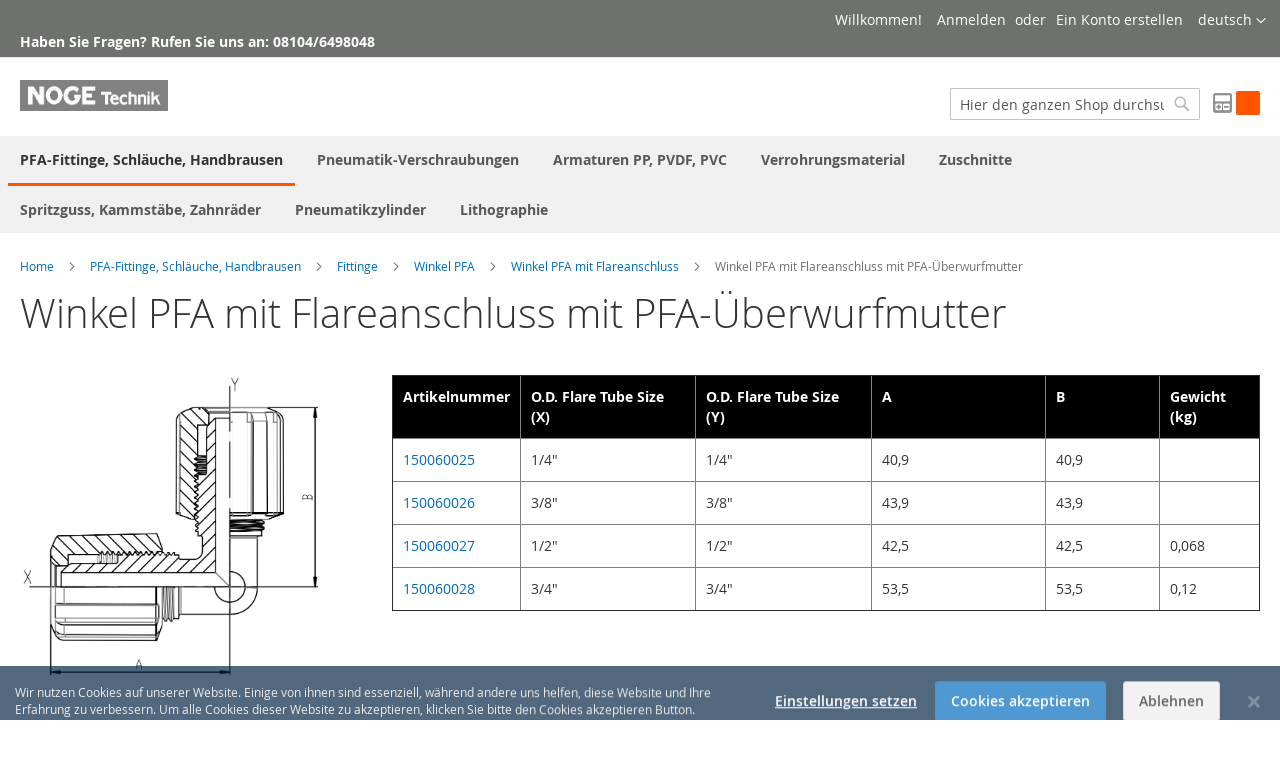

--- FILE ---
content_type: text/html; charset=UTF-8
request_url: https://www.noge-technik.de/pfa-fittinge-schlaeuche-handbrausen/fittinge/winkel-pfa2/winkel-pfa-mit-flareanschluss/winkel-flare-pfa-ueberwurfmutter.html
body_size: 21963
content:
<!doctype html>
<html lang="de">
    <head >
        <script>
    var BASE_URL = 'https://www.noge-technik.de/';
    var require = {
        "baseUrl": "https://www.noge-technik.de/pub/static/version1614753598/frontend/Magento/luma/de_DE"
    };
</script>
        <meta charset="utf-8"/>
<meta name="description" content="NOGE Technik, Ihr Hersteller und Händler für Fittinge, Verrohrungsmaterial und Ventile"/>
<meta name="keywords" content="Fittinge, Ventile, Handbrausen, Schlauch"/>
<meta name="robots" content="INDEX,FOLLOW"/>
<meta name="viewport" content="width=device-width, initial-scale=1, maximum-scale=1.0, user-scalable=no"/>
<meta name="format-detection" content="telephone=no"/>
<title>Winkel PFA mit Flareanschluss mit PFA-Überwurfmutter - Winkel PFA mit Flareanschluss - Winkel PFA - Fittinge - PFA-Fittinge, Schläuche, Handbrausen</title>
<link  rel="stylesheet" type="text/css"  media="all" href="https://www.noge-technik.de/pub/static/version1614753598/frontend/Magento/luma/de_DE/mage/calendar.css" />
<link  rel="stylesheet" type="text/css"  media="all" href="https://www.noge-technik.de/pub/static/version1614753598/frontend/Magento/luma/de_DE/css/styles-m.css" />
<link  rel="stylesheet" type="text/css"  media="all" href="https://www.noge-technik.de/pub/static/version1614753598/frontend/Magento/luma/de_DE/Cart2Quote_Quotation/css/style.css" />
<link  rel="stylesheet" type="text/css"  media="all" href="https://www.noge-technik.de/pub/static/version1614753598/frontend/Magento/luma/de_DE/Plumrocket_CookieConsent/css/cookie-consent.css" />
<link  rel="stylesheet" type="text/css"  media="all" href="https://www.noge-technik.de/pub/static/version1614753598/frontend/Magento/luma/de_DE/Magento_Swatches/css/swatches.css" />
<link  rel="stylesheet" type="text/css"  media="screen and (min-width: 768px)" href="https://www.noge-technik.de/pub/static/version1614753598/frontend/Magento/luma/de_DE/css/styles-l.css" />
<link  rel="stylesheet" type="text/css"  media="print" href="https://www.noge-technik.de/pub/static/version1614753598/frontend/Magento/luma/de_DE/css/print.css" />
<script  type="text/javascript"  src="https://www.noge-technik.de/pub/static/version1614753598/frontend/Magento/luma/de_DE/requirejs/require.js"></script>
<script  type="text/javascript"  src="https://www.noge-technik.de/pub/static/version1614753598/frontend/Magento/luma/de_DE/mage/requirejs/mixins.js"></script>
<script  type="text/javascript"  src="https://www.noge-technik.de/pub/static/version1614753598/frontend/Magento/luma/de_DE/requirejs-config.js"></script>
<link  rel="icon" type="image/x-icon" href="https://www.noge-technik.de/pub/media/favicon/websites/2/noge_fav_1.ico" />
<link  rel="shortcut icon" type="image/x-icon" href="https://www.noge-technik.de/pub/media/favicon/websites/2/noge_fav_1.ico" />
        <!-- BEGIN GOOGLE ANALYTICS CODE -->
<script type="text/x-magento-init">
{
    "*": {
        "Magento_GoogleAnalytics/js/google-analytics": {
            "isCookieRestrictionModeEnabled": 1,
            "currentWebsite": 2,
            "cookieName": "user_allowed_save_cookie",
            "ordersTrackingData": [],
            "pageTrackingData": {"optPageUrl":"","isAnonymizedIpActive":"1","accountId":"UA-187937296-1"}        }
    }
}
</script>
<!-- END GOOGLE ANALYTICS CODE -->
    </head>
    <body data-container="body" data-mage-init='{"loaderAjax": {}, "loader": { "icon": "https://www.noge-technik.de/pub/static/version1614753598/frontend/Magento/luma/de_DE/images/loader-2.gif"}}' class="pl-thm-magento pl-thm-magento-luma page-with-filter page-products categorypath-pfa-fittinge-schlaeuche-handbrausen-fittinge-winkel-pfa2-winkel-pfa-mit-flareanschluss-winkel-flare-pfa-ueberwurfmutter category-winkel-flare-pfa-ueberwurfmutter catalog-category-view page-layout-2columns-left">
        
<script>
    try {
        if (!window.localStorage || !window.sessionStorage) {
            throw new Error();
        }

        localStorage.setItem('storage_test', 1);
        localStorage.removeItem('storage_test');
    } catch(e) {
        (function () {
            var Storage = function (type) {
                var data;

                function createCookie(name, value, days) {
                    var date, expires;

                    if (days) {
                        date = new Date();
                        date.setTime(date.getTime()+(days * 24 * 60 * 60 * 1000));
                        expires = '; expires=' + date.toGMTString();
                    } else {
                        expires = '';
                    }
                    document.cookie = name + '=' + value+expires+'; path=/';
                }

                function readCookie(name) {
                    var nameEQ = name + '=',
                        ca = document.cookie.split(';'),
                        i = 0,
                        c;

                    for (i=0; i < ca.length; i++) {
                        c = ca[i];

                        while (c.charAt(0) === ' ') {
                            c = c.substring(1,c.length);
                        }

                        if (c.indexOf(nameEQ) === 0) {
                            return c.substring(nameEQ.length, c.length);
                        }
                    }

                    return null;
                }

                function setData(data) {
                    data = encodeURIComponent(JSON.stringify(data));
                    createCookie(type === 'session' ? getSessionName() : 'localStorage', data, 365);
                }

                function clearData() {
                    createCookie(type === 'session' ? getSessionName() : 'localStorage', '', 365);
                }

                function getData() {
                    var data = type === 'session' ? readCookie(getSessionName()) : readCookie('localStorage');

                    return data ? JSON.parse(decodeURIComponent(data)) : {};
                }

                function getSessionName() {
                    if (!window.name) {
                        window.name = new Date().getTime();
                    }

                    return 'sessionStorage' + window.name;
                }

                data = getData();

                return {
                    length: 0,
                    clear: function () {
                        data = {};
                        this.length = 0;
                        clearData();
                    },

                    getItem: function (key) {
                        return data[key] === undefined ? null : data[key];
                    },

                    key: function (i) {
                        var ctr = 0,
                            k;

                        for (k in data) {
                            if (ctr.toString() === i.toString()) {
                                return k;
                            } else {
                                ctr++
                            }
                        }

                        return null;
                    },

                    removeItem: function (key) {
                        delete data[key];
                        this.length--;
                        setData(data);
                    },

                    setItem: function (key, value) {
                        data[key] = value.toString();
                        this.length++;
                        setData(data);
                    }
                };
            };

            window.localStorage.__proto__ = window.localStorage = new Storage('local');
            window.sessionStorage.__proto__ = window.sessionStorage = new Storage('session');
        })();
    }
</script>
    <script>
        require.config({
            deps: [
                'jquery',
                'mage/translate',
                'jquery/jquery-storageapi'
            ],
            callback: function ($) {
                'use strict';

                var dependencies = [],
                    versionObj;

                $.initNamespaceStorage('mage-translation-storage');
                $.initNamespaceStorage('mage-translation-file-version');
                versionObj = $.localStorage.get('mage-translation-file-version');

                
                if (versionObj.version !== 'd6289fd9ccda97bcef0d402494f59d8714c21366') {
                    dependencies.push(
                        'text!js-translation.json'
                    );

                }

                require.config({
                    deps: dependencies,
                    callback: function (string) {
                        if (typeof string === 'string') {
                            $.mage.translate.add(JSON.parse(string));
                            $.localStorage.set('mage-translation-storage', string);
                            $.localStorage.set(
                                'mage-translation-file-version',
                                {
                                    version: 'd6289fd9ccda97bcef0d402494f59d8714c21366'
                                }
                            );
                        } else {
                            $.mage.translate.add($.localStorage.get('mage-translation-storage'));
                        }
                    }
                });
            }
        });
    </script>

<script type="text/x-magento-init">
    {
        "*": {
            "mage/cookies": {
                "expires": null,
                "path": "/",
                "domain": ".noge-technik.de",
                "secure": false,
                "lifetime": "3600"
            }
        }
    }
</script>
    <noscript>
        <div class="message global noscript">
            <div class="content">
                <p>
                    <strong>JavaScript scheint in Ihrem Browser deaktiviert zu sein.</strong>
                    <span>Um unsere Website in bester Weise zu erfahren, aktivieren Sie Javascript in Ihrem Browser.</span>
                </p>
            </div>
        </div>
    </noscript>




<script>
require([
    'Plumrocket_CookieConsent/js/model/restriction',
], function (restriction) {
    restriction.configure('\u007B\u0022canManageCookie\u0022\u003Atrue,\u0022canUseCookieBeforeOptIn\u0022\u003Afalse,\u0022canBlockUnknownCookie\u0022\u003Afalse,\u0022consent\u0022\u003A\u007B\u0022isLoggedIn\u0022\u003Afalse,\u0022logUrl\u0022\u003A\u0022https\u003A\u005C\u002F\u005C\u002Fwww.noge\u002Dtechnik.de\u005C\u002Fpr\u002Dcookie\u002Dconsent\u005C\u002Fconsent_guest\u005C\u002Fupdate\u005C\u002F\u0022,\u0022reloadAfterAccept\u0022\u003Atrue,\u0022reloadAfterDecline\u0022\u003Atrue,\u0022expiry\u0022\u003A365\u007D,\u0022cookie\u0022\u003A\u007B\u0022path\u0022\u003A\u0022\u005C\u002F\u0022,\u0022domain\u0022\u003A\u0022.noge\u002Dtechnik.de\u0022\u007D,\u0022mage\u0022\u003A\u007B\u0022website\u0022\u003A2,\u0022cookieName\u0022\u003A\u0022user_allowed_save_cookie\u0022,\u0022lifetime\u0022\u003A31536000\u007D,\u0022cookieToCategoryMapping\u0022\u003A\u007B\u0022pr\u002Dcookie\u002Dnotice\u002Dstatus\u0022\u003A\u0022necessary\u0022,\u0022user_allowed_save_cookie\u0022\u003A\u0022necessary\u0022,\u0022guest\u002Dview\u0022\u003A\u0022necessary\u0022,\u0022login_redirect\u0022\u003A\u0022necessary\u0022,\u0022mage\u002Dmessages\u0022\u003A\u0022necessary\u0022,\u0022section_data_ids\u0022\u003A\u0022necessary\u0022,\u0022store\u0022\u003A\u0022necessary\u0022,\u0022amz_auth_err\u0022\u003A\u0022necessary\u0022,\u0022amz_auth_logout\u0022\u003A\u0022necessary\u0022,\u0022mage\u002Dcache\u002Dsessid\u0022\u003A\u0022necessary\u0022,\u0022mage\u002Dcache\u002Dstorage\u0022\u003A\u0022necessary\u0022,\u0022stf\u0022\u003A\u0022necessary\u0022,\u0022recently_viewed_product\u0022\u003A\u0022necessary\u0022,\u0022recently_viewed_product_previous\u0022\u003A\u0022necessary\u0022,\u0022mage\u002Dtranslation\u002Dstorage\u0022\u003A\u0022necessary\u0022,\u0022mage\u002Dtranslation\u002Dfile\u002Dversion\u0022\u003A\u0022necessary\u0022,\u0022product_data_storage\u0022\u003A\u0022necessary\u0022,\u0022recently_compared_product\u0022\u003A\u0022necessary\u0022,\u0022recently_compared_product_previous\u0022\u003A\u0022necessary\u0022,\u0022mage\u002Dcache\u002Dstorage\u002Dsection\u002Dinvalidation\u0022\u003A\u0022necessary\u0022,\u0022_ga\u0022\u003A\u0022statistics\u0022,\u0022_gid\u0022\u003A\u0022statistics\u0022,\u0022_gat\u0022\u003A\u0022statistics\u0022,\u0022_dc_gtm_\u002A\u0022\u003A\u0022statistics\u0022,\u0022pr\u002Dcookie\u002Dconsent\u0022\u003A\u0022necessary\u0022,\u0022form_key\u0022\u003A\u0022necessary\u0022,\u0022X\u002DMagento\u002DVary\u0022\u003A\u0022necessary\u0022,\u0022private_content_version\u0022\u003A\u0022necessary\u0022,\u0022persistent_shopping_cart\u0022\u003A\u0022necessary\u0022,\u0022add_to_cart\u0022\u003A\u0022statistics\u0022,\u0022mage\u002Dbanners\u002Dcache\u002Dstorage\u0022\u003A\u0022necessary\u0022,\u0022remove_from_cart\u0022\u003A\u0022statistics\u0022\u007D,\u0022essentialCategoryKeys\u0022\u003A\u005B\u0022necessary\u0022\u005D,\u0022dynamicNamesPatterns\u0022\u003A\u007B\u0022_dc_gtm_\u002A\u0022\u003A\u0022_dc_gtm_.\u002A\u0022\u007D\u007D');
});
</script>




<div data-bind="scope: 'pr-cookie-notice'" class="pr-cookie-notice-wrapper">
    <!-- ko template: getTemplate() --><!-- /ko -->
</div>

<script type="text/x-magento-init">
    {
        "*": {
            "Magento_Ui/js/core/app": {"components":{"pr-cookie-notice":{"component":"Plumrocket_CookieConsent\/js\/view\/notice","template":"Plumrocket_CookieConsent\/notice\/default","displayStyle":"bottom","acceptButtonConfig":{"label":"Cookies akzeptieren","text_color":null,"text_color_on_hover":null,"background_color":null,"background_color_on_hover":null},"declineButtonConfig":{"enabled":true,"label":"Ablehnen","text_color":null,"text_color_on_hover":null,"background_color":null,"background_color_on_hover":null},"settingsButtonConfig":{"enabled":true,"type":"link","label":"Einstellungen setzen","link_color":null,"link_color_on_hover":null},"statusCookieName":"pr-cookie-notice-status","noticeTitle":"We use cookies","noticeTextHtml":"<p>Wir nutzen Cookies auf unserer Website. Einige von ihnen sind essenziell, w\u00e4hrend andere uns helfen, diese Website und Ihre Erfahrung zu verbessern. Um alle Cookies dieser Website zu akzeptieren, klicken Sie bitte den Cookies akzeptieren Button.<\/p>","design":{"titleColor":"#f6f6f6","textColor":"#e6e6e6","backgroundColor":"#002244E3","overlayBackgroundColor":"","overlayBlur":false}}}}        }
    }
</script>

<div data-bind="scope: 'pr-cookie-settings-bar'" class="pr-cookie-settings-bar-wrapper">
    <!-- ko template: getTemplate() --><!-- /ko -->
</div>

<script type="text/x-magento-init">
    {
        "*": {
            "Magento_Ui/js/core/app": {"components":{"pr-cookie-settings-bar":{"component":"Plumrocket_CookieConsent\/js\/view\/settings","template":"Plumrocket_CookieConsent\/settings\/left-bar","categories":[{"key":"necessary","is_essential":true,"is_pre_checked":false,"name":"Essenzielle Cookies","description":"Diese Cookies sind wichtig, damit Sie in unserem Shop surfen und dessen Funktionen nutzen k\u00f6nnen, z. B. den Zugriff auf sichere Bereiche der Website. Cookies, mit denen Sie Ihre Warenkorbartikel speichern k\u00f6nnen, Cookies, mit denen Sie angemeldet bleiben, und Cookies, mit denen Ihre benutzerdefinierten Einstellungen gespeichert werden, sind Beispiele f\u00fcr unbedingt erforderliche Cookies. Diese Cookies sind f\u00fcr die Funktionalit\u00e4t einer Website von wesentlicher Bedeutung und k\u00f6nnen von Benutzern nicht deaktiviert werden.","sort_order":0},{"key":"preferences","is_essential":false,"is_pre_checked":false,"name":"Pr\u00e4ferenz-Cookies","description":"Pr\u00e4ferenz-Cookies werden auch als \"Funktions-Cookies\" bezeichnet. Mit diesen Cookies kann sich eine Website an Entscheidungen erinnern, die Sie in der Vergangenheit getroffen haben, z. B. welche Sprache Sie bevorzugen, welche Suchfilter Sie bevorzugen oder wie Ihr Benutzername und Ihr Kennwort lauten, damit Sie sich automatisch anmelden k\u00f6nnen.","sort_order":0},{"key":"statistics","is_essential":false,"is_pre_checked":false,"name":"Statistik-Cookies","description":"Statistik-Cookies werden auch als \u201eLeistungs-Cookies\u201c bezeichnet. Diese Cookies sammeln Informationen dar\u00fcber, wie Sie eine Website nutzen, z. B. welche Seiten Sie besucht haben und auf welche Links Sie geklickt haben. Keine dieser Informationen kann verwendet werden, um Sie zu identifizieren. Es ist alles aggregiert und daher anonymisiert. Ihr einziger Zweck ist die Verbesserung der Website-Funktionen. Dies umfasst Cookies von Analysediensten von Drittanbietern, z. B. Besucheranalysen, Heatmaps und Social Media-Analysen.","sort_order":0},{"key":"marketing","is_essential":false,"is_pre_checked":false,"name":"Marketing-Cookies","description":"Diese Cookies verfolgen Ihre Online-Aktivit\u00e4ten, um Werbetreibenden dabei zu helfen, relevantere Werbung zu liefern oder um zu begrenzen, wie oft Sie eine Anzeige sehen. Diese Cookies k\u00f6nnen diese Informationen mit anderen Organisationen oder Werbetreibenden teilen. Hierbei handelt es sich um dauerhafte Cookies, die fast immer von Drittanbietern stammen.","sort_order":0}],"cookies":[{"name":"pr-cookie-notice-status","category_key":"necessary","type":"first","typeLabel":"1st Party","domain":"","domainLabel":".noge-technik.de","duration":0,"durationLabel":"Session","description":"Stores close status of cookie notice."},{"name":"user_allowed_save_cookie","category_key":"necessary","type":"first","typeLabel":"1st Party","domain":"","domainLabel":".noge-technik.de","duration":31536000,"durationLabel":"365 Tage","description":"Stores built-in cookie consent per website."},{"name":"guest-view","category_key":"necessary","type":"first","typeLabel":"1st Party","domain":"","domainLabel":".noge-technik.de","duration":0,"durationLabel":"Session","description":"Stores the Order ID that guest shoppers use to retrieve their order status. Guest orders view. Used in \u201cOrders and Returns\u201d widgets."},{"name":"login_redirect","category_key":"necessary","type":"first","typeLabel":"1st Party","domain":"","domainLabel":".noge-technik.de","duration":0,"durationLabel":"Session","description":"Preserves the destination page the customer was loading before being directed to log in."},{"name":"mage-messages","category_key":"necessary","type":"first","typeLabel":"1st Party","domain":"","domainLabel":".noge-technik.de","duration":31536000,"durationLabel":"365 Tage","description":"Tracks error messages and other notifications that are shown to the user, such as the cookie consent message, and various error messages. The message is deleted from the cookie after it is shown to the shopper."},{"name":"section_data_ids","category_key":"necessary","type":"first","typeLabel":"1st Party","domain":"","domainLabel":".noge-technik.de","duration":0,"durationLabel":"Session","description":"Stores customer-specific information related to shopper-initiated actions such as display wish list, checkout information, etc."},{"name":"store","category_key":"necessary","type":"first","typeLabel":"1st Party","domain":"","domainLabel":".noge-technik.de","duration":31536000,"durationLabel":"365 Tage","description":"Tracks the specific store view \/ locale selected by the shopper."},{"name":"amz_auth_err","category_key":"necessary","type":"first","typeLabel":"1st Party","domain":"","domainLabel":".noge-technik.de","duration":31536000,"durationLabel":"365 Tage","description":"Used if Enable Login with Amazon is enabled. Value 1 indicates an authorization error."},{"name":"amz_auth_logout","category_key":"necessary","type":"first","typeLabel":"1st Party","domain":"","domainLabel":".noge-technik.de","duration":86400,"durationLabel":"1 Tag","description":"Used if Enable Login with Amazon is enabled. Value 1 indicates that the user should be logged out."},{"name":"mage-cache-sessid","category_key":"necessary","type":"first","typeLabel":"1st Party","domain":"","domainLabel":".noge-technik.de","duration":0,"durationLabel":"Session","description":"The value of this cookie triggers the cleanup of local cache storage. When the cookie is removed by the backend application, the Admin cleans up local storage, and sets the cookie value to true."},{"name":"mage-cache-storage","category_key":"necessary","type":"first","typeLabel":"1st Party","domain":"","domainLabel":".noge-technik.de","duration":0,"durationLabel":"Session","description":"Local storage of visitor-specific content that enables ecommerce functions."},{"name":"stf","category_key":"necessary","type":"first","typeLabel":"1st Party","domain":"","domainLabel":".noge-technik.de","duration":0,"durationLabel":"Session","description":"Records the time messages are sent by the SendFriend (Email a Friend) module."},{"name":"recently_viewed_product","category_key":"necessary","type":"first","typeLabel":"1st Party","domain":"","domainLabel":".noge-technik.de","duration":86400,"durationLabel":"1 Tag","description":"Stores product IDs of recently viewed products for easy navigation."},{"name":"recently_viewed_product_previous","category_key":"necessary","type":"first","typeLabel":"1st Party","domain":"","domainLabel":".noge-technik.de","duration":86400,"durationLabel":"1 Tag","description":"Stores product IDs of recently previously viewed products for easy navigation."},{"name":"mage-translation-storage","category_key":"necessary","type":"first","typeLabel":"1st Party","domain":"","domainLabel":".noge-technik.de","duration":86400,"durationLabel":"1 Tag","description":"Stores translated content when requested by the shopper. Used when Translation Strategy is configured as \"Dictionary (Translation on Storefront side)\"."},{"name":"mage-translation-file-version","category_key":"necessary","type":"first","typeLabel":"1st Party","domain":"","domainLabel":".noge-technik.de","duration":86400,"durationLabel":"1 Tag","description":"Tracks the version of translations in local storage. Used when Translation Strategy is configured as Dictionary (Translation on Storefront side)."},{"name":"product_data_storage","category_key":"necessary","type":"first","typeLabel":"1st Party","domain":"","domainLabel":".noge-technik.de","duration":86400,"durationLabel":"1 Tag","description":"Stores configuration for product data related to Recently Viewed \/ Compared Products."},{"name":"recently_compared_product","category_key":"necessary","type":"first","typeLabel":"1st Party","domain":"","domainLabel":".noge-technik.de","duration":86400,"durationLabel":"1 Tag","description":"Stores product IDs of recently compared products."},{"name":"recently_compared_product_previous","category_key":"necessary","type":"first","typeLabel":"1st Party","domain":"","domainLabel":".noge-technik.de","duration":86400,"durationLabel":"1 Tag","description":"Stores product IDs of previously compared products for easy navigation."},{"name":"mage-cache-storage-section-invalidation","category_key":"necessary","type":"first","typeLabel":"1st Party","domain":"","domainLabel":".noge-technik.de","duration":86400,"durationLabel":"1 Tag","description":"Forces local storage of specific content sections that should be invalidated."},{"name":"_ga","category_key":"statistics","type":"first","typeLabel":"1st Party","domain":"","domainLabel":".noge-technik.de","duration":63072000,"durationLabel":"730 Tage","description":"Used to distinguish users."},{"name":"_gid","category_key":"statistics","type":"first","typeLabel":"1st Party","domain":"","domainLabel":".noge-technik.de","duration":86400,"durationLabel":"1 Tag","description":"Used to distinguish users."},{"name":"_gat","category_key":"statistics","type":"first","typeLabel":"1st Party","domain":"","domainLabel":".noge-technik.de","duration":86400,"durationLabel":"1 Tag","description":"Used to throttle request rate."},{"name":"_dc_gtm_*","category_key":"statistics","type":"first","typeLabel":"1st Party","domain":"","domainLabel":".noge-technik.de","duration":60,"durationLabel":"weniger als 1 Stunde","description":"Used to throttle request rate."},{"name":"pr-cookie-consent","category_key":"necessary","type":"first","typeLabel":"1st Party","domain":"","domainLabel":".noge-technik.de","duration":0,"durationLabel":"Session","description":"Keeps your cookie consent."},{"name":"form_key","category_key":"necessary","type":"first","typeLabel":"1st Party","domain":"","domainLabel":".noge-technik.de","duration":3600,"durationLabel":"1 Stunde","description":"A security measure that appends a random string to all form submissions to protect the data from Cross-Site Request Forgery (CSRF)."},{"name":"X-Magento-Vary","category_key":"necessary","type":"first","typeLabel":"1st Party","domain":"","domainLabel":".noge-technik.de","duration":3600,"durationLabel":"1 Stunde","description":"Configuration setting that improves performance when using Varnish static content caching."},{"name":"private_content_version","category_key":"necessary","type":"first","typeLabel":"1st Party","domain":"","domainLabel":".noge-technik.de","duration":31536000,"durationLabel":"365 Tage","description":"Appends a random, unique number and time to pages with customer content to prevent them from being cached on the server."},{"name":"persistent_shopping_cart","category_key":"necessary","type":"first","typeLabel":"1st Party","domain":"","domainLabel":".noge-technik.de","duration":31536000,"durationLabel":"365 Tage","description":"Stores the key (ID) of persistent cart to make it possible to restore the cart for an anonymous shopper."},{"name":"add_to_cart","category_key":"statistics","type":"first","typeLabel":"1st Party","domain":"","domainLabel":".noge-technik.de","duration":3600,"durationLabel":"1 Stunde","description":"Used by Google Tag Manager. Captures the product SKU, name, price and quantity removed from the cart, and makes the information available for future integration by third-party scripts."},{"name":"mage-banners-cache-storage","category_key":"necessary","type":"first","typeLabel":"1st Party","domain":"","domainLabel":".noge-technik.de","duration":3600,"durationLabel":"1 Stunde","description":"Stores banner content locally to improve performance."},{"name":"remove_from_cart","category_key":"statistics","type":"first","typeLabel":"1st Party","domain":"","domainLabel":".noge-technik.de","duration":3600,"durationLabel":"1 Stunde","description":"Used by Google Tag Manager. Captures the product SKU, name, price and quantity added to the cart, and makes the information available for future integration by third-party scripts."}],"canShowCookieDetails":true,"overview":{"title":"Privatsph\u00e4re und Cookies","text":"<p>Ein Cookie ist eine Information, die von einer von Ihnen besuchten Website auf Ihrem Computer gespeichert wird. Cookies bieten der Website die M\u00f6glichkeit, Sie zu erkennen und Ihre Einstellungen zu verfolgen. E-Commerce-Websites platzieren Cookies in den Browsern der Besucher, um Anmeldeinformationen zu speichern, Kunden zu identifizieren und ein individuelles Einkaufserlebnis zu bieten.<\/p>\r\n<p>Wir respektieren die Privatsph\u00e4re von Personen und erkennen die Bedeutung personenbezogener Daten an, die uns von unseren Kunden anvertraut werden. Jeder Website-Besucher kann sich daf\u00fcr entscheiden, bestimmte Arten von Cookies nicht zuzulassen. Klicken Sie auf \u00dcberschriften und Cookie-Details der Cookie-Kategorie, um mehr zu erfahren und unsere Standardeinstellungen zu \u00e4ndern. Das Blockieren einiger Arten von Cookies kann sich jedoch auf Ihre Website auswirken und Sie daran hindern, alle Funktionen in unserem Shop zu nutzen.<\/p>"},"design":{"textColor":"inherit","backgroundColor":"inherit"},"acceptButtonConfig":{"label":"Alle annehmen","text_color":null,"text_color_on_hover":null,"background_color":null,"background_color_on_hover":null},"declineButtonConfig":{"enabled":true,"label":"Alle ablehnen","text_color":null,"text_color_on_hover":null,"background_color":null,"background_color_on_hover":null},"confirmButtonConfig":{"label":"Meine Auswahl \u00fcbernehmen","text_color":null,"text_color_on_hover":null,"background_color":null,"background_color_on_hover":null}}}}        }
    }
</script>
<div class="page-wrapper"><header class="page-header"><div class="panel wrapper"><div class="panel header"><a class="action skip contentarea" href="#contentarea"><span>Direkt zum Inhalt</span></a>
<div class="switcher language switcher-language" data-ui-id="language-switcher" id="switcher-language">
    <strong class="label switcher-label"><span>Sprache</span></strong>
    <div class="actions dropdown options switcher-options">
        <div class="action toggle switcher-trigger"
             id="switcher-language-trigger"
             data-mage-init='{"dropdown":{}}'
             data-toggle="dropdown"
             data-trigger-keypress-button="true">
            <strong class="view-de">
                <span>deutsch</span>
            </strong>
        </div>
        <ul class="dropdown switcher-dropdown"
            data-target="dropdown">
                                                                            <li class="view-en switcher-option">
                        <a href="#" data-post='{"action":"https:\/\/www.noge-technik.de\/","data":{"uenc":"aHR0cHM6Ly93d3cubm9nZS10ZWNobmlrLmRlL3BmYS1maXR0aW5ncy10dWJlcy9maXR0aW5ncy9lbGJvd3MtcGZhL21hbGUtZWxib3ctcGZhLWZsYXJlL3VuaW9uLWVsYm93LXBmYS1mbGFyZS13aXRoLXBmYS1udXQuaHRtbA,,","___store":"en"}}'>
                            english                        </a>
                    </li>
                                    </ul>
    </div>
</div>
<ul class="header links">        <li class="greet welcome" data-bind="scope: 'customer'">
            <!-- ko if: customer().fullname  -->
            <span data-bind="text: new String('Willkommen, %1!').replace('%1', customer().fullname)">
            </span>
            <!-- /ko -->
            <!-- ko ifnot: customer().fullname  -->
            <span data-bind='html:"Willkommen!"'></span>
                        <!-- /ko -->
        </li>
        <script type="text/x-magento-init">
        {
            "*": {
                "Magento_Ui/js/core/app": {
                    "components": {
                        "customer": {
                            "component": "Magento_Customer/js/view/customer"
                        }
                    }
                }
            }
        }
        </script>
    <li class="authorization-link" data-label="oder">
    <a href="https://www.noge-technik.de/customer/account/login/referer/[base64]%2C/">
        Anmelden    </a>
</li>
<li><a href="https://www.noge-technik.de/customer/account/create/" >Ein Konto erstellen</a></li></ul><div class="widget block block-static-block">
    <div style="margin: -20px 0px -25px 0px; font-weight: bold;">Haben Sie Fragen? Rufen Sie uns an: 08104/6498048</div></div>
</div></div><div class="header content"><span data-action="toggle-nav" class="action nav-toggle"><span>Navigation umschalten</span></span>
    <a class="logo" href="https://www.noge-technik.de/" title="NOGE Technik">
        <img src="https://www.noge-technik.de/pub/media/logo/stores/2/logo_noge-technik.jpg"
             alt="NOGE Technik"
             width="148"             height="43"        />
    </a>
<div>
<div data-block="minicart" class="minicart-wrapper">
    
            <div class="block block-minicart empty" data-role="dropdownDialog" data-mage-init='{"dropdownDialog":{
                "appendTo":"[data-block=minicart]",
                "triggerTarget":".showcart",
                "timeout": "2000",
                "closeOnMouseLeave": false,
                "closeOnEscape": true,
                "triggerClass":"active",
                "parentClass":"active",
                "buttons":[]}}'>
            <div id="minicart-content-wrapper" data-bind="scope: 'minicart_content'">
                <!-- ko template: getTemplate() --><!-- /ko -->
            </div>
                    </div>
        <script>
        window.checkout = {"shoppingCartUrl":"https:\/\/www.noge-technik.de\/checkout\/cart\/","checkoutUrl":"https:\/\/www.noge-technik.de\/checkout\/","updateItemQtyUrl":"https:\/\/www.noge-technik.de\/checkout\/sidebar\/updateItemQty\/","removeItemUrl":"https:\/\/www.noge-technik.de\/checkout\/sidebar\/removeItem\/","imageTemplate":"Magento_Catalog\/product\/image_with_borders","baseUrl":"https:\/\/www.noge-technik.de\/","minicartMaxItemsVisible":5,"websiteId":"2","maxItemsToDisplay":10,"customerLoginUrl":"https:\/\/www.noge-technik.de\/customer\/account\/login\/referer\/[base64]%2C\/","isRedirectRequired":false,"autocomplete":"off","captcha":{"user_login":{"isCaseSensitive":false,"imageHeight":50,"imageSrc":"","refreshUrl":"https:\/\/www.noge-technik.de\/captcha\/refresh\/","isRequired":false},"guest_checkout":{"isCaseSensitive":false,"imageHeight":50,"imageSrc":"","refreshUrl":"https:\/\/www.noge-technik.de\/captcha\/refresh\/","isRequired":false}}};
    </script>
    <script type="text/x-magento-init">
    {
        "[data-block='minicart']": {
            "Magento_Ui/js/core/app": {"components":{"minicart_content":{"children":{"subtotal.container":{"children":{"subtotal":{"children":{"subtotal.totals":{"config":{"display_cart_subtotal_incl_tax":0,"display_cart_subtotal_excl_tax":1,"template":"Magento_Tax\/checkout\/minicart\/subtotal\/totals"},"component":"Magento_Tax\/js\/view\/checkout\/minicart\/subtotal\/totals","children":{"subtotal.totals.msrp":{"component":"Magento_Msrp\/js\/view\/checkout\/minicart\/subtotal\/totals","config":{"displayArea":"minicart-subtotal-hidden","template":"Magento_Msrp\/checkout\/minicart\/subtotal\/totals"}}}}},"component":"uiComponent","config":{"template":"Magento_Checkout\/minicart\/subtotal"}}},"component":"uiComponent","config":{"displayArea":"subtotalContainer"}},"item.renderer":{"component":"uiComponent","config":{"displayArea":"defaultRenderer","template":"Magento_Checkout\/minicart\/item\/default"},"children":{"item.image":{"component":"Magento_Catalog\/js\/view\/image","config":{"template":"Magento_Catalog\/product\/image","displayArea":"itemImage"}},"checkout.cart.item.price.sidebar":{"component":"uiComponent","config":{"template":"Magento_Checkout\/minicart\/item\/price","displayArea":"priceSidebar"}}}},"extra_info":{"component":"uiComponent","config":{"displayArea":"extraInfo"}},"promotion":{"component":"uiComponent","config":{"displayArea":"promotion"}}},"config":{"itemRenderer":{"default":"defaultRenderer","simple":"defaultRenderer","virtual":"defaultRenderer"},"template":"Magento_Checkout\/minicart\/content"},"component":"Magento_Checkout\/js\/view\/minicart"}},"types":[]}        },
        "*": {
            "Magento_Ui/js/block-loader": "https://www.noge-technik.de/pub/static/version1614753598/frontend/Magento/luma/de_DE/images/loader-1.gif"
        }
    }
    </script>
</div>


</div>
    <div data-block="miniquote" class="miniquote-wrapper" style="">
        <a class="action showquote" href="https://www.noge-technik.de/quotation/quote/"
           data-bind="scope: 'miniquote_content'">
            <span class="text">My Quote</span>
            <span class="counter qty empty"
                  data-bind="css: { empty: quote().summary_count == 0 }, blockLoader: isLoading">
            <span class="counter-number"><!-- ko text: quote().summary_count --><!-- /ko --></span>
            <span class="counter-label">
            <!-- ko if: quote().summary_count -->
                <!-- ko text: quote().summary_count --><!-- /ko -->
                <!-- ko text: $t('items') --><!-- /ko -->
                <!-- /ko -->
            </span>
        </span>
        </a>
                <script>
            window.quotation = {"quoteCartUrl":"https:\/\/www.noge-technik.de\/quotation\/quote\/","checkoutUrl":"https:\/\/www.noge-technik.de\/quotation\/quote\/","updateItemQtyUrl":"https:\/\/www.noge-technik.de\/checkout\/sidebar\/updateItemQty\/","removeItemUrl":"https:\/\/www.noge-technik.de\/checkout\/sidebar\/removeItem\/","imageTemplate":"Magento_Catalog\/product\/image_with_borders","baseUrl":"https:\/\/www.noge-technik.de\/"};
        </script>
        <script type="text/x-magento-init">
    {
        "[data-block='miniquote']": {
            "Magento_Ui/js/core/app": {"components":{"minicart_content":{"children":{"subtotal.container":{"children":{"subtotal":{"children":{"subtotal.totals":{"config":{"display_cart_subtotal_incl_tax":0,"display_cart_subtotal_excl_tax":1}}}}}}}},"miniquote_content":{"config":{"itemRenderer":{"default":"defaultRenderer","simple":"defaultRenderer","virtual":"defaultRenderer"},"template":"Cart2Quote_Quotation\/miniquote\/content"},"children":{"item.renderer":{"component":"uiComponent","config":{"displayArea":"defaultRenderer","template":"Cart2Quote_Quotation\/miniquote\/item\/default"},"children":{"item.image":{"component":"Magento_Catalog\/js\/view\/image","config":{"template":"Magento_Catalog\/product\/image","displayArea":"itemImage"}},"quotation.quote.item.price.sidebar":{"component":"uiComponent","config":{"template":"Magento_Checkout\/minicart\/item\/price","displayArea":"priceSidebar"}}}},"subtotal.container":{"children":{"subtotal":{"children":{"subtotal.totals":{"component":"uiComponent","config":[]}},"component":"uiComponent","config":[]}},"component":"uiComponent","config":{"displayArea":"subtotalContainer"}},"extra_info":{"component":"uiComponent","config":{"displayArea":"extraInfo"}},"promotion":{"component":"uiComponent","config":{"displayArea":"promotion"}}},"component":"Cart2Quote_Quotation\/js\/view\/miniquote"}},"types":[]}        },
        "*": {
            "Magento_Ui/js/block-loader": "https://www.noge-technik.de/pub/static/version1614753598/frontend/Magento/luma/de_DE/images/loader-1.gif"
        }
    }
    </script>
    </div>





        <div class="block block-search">
        <div class="block block-title"><strong>Suche</strong></div>
        <div class="block block-content">
            <form class="form minisearch" id="search_mini_form" action="https://www.noge-technik.de/catalogsearch/result/" method="get">
                <div class="field search">
                    <label class="label" for="search" data-role="minisearch-label">
                        <span>Suche</span>
                    </label>
                    <div class="control">
                        <input id="search"
                               data-mage-init='{"wyoSearch": {
                               "formSelector": "#search_mini_form",
                               "url":"https://www.noge-technik.de/autocomplete.php?store=de",
                               "destinationSelector": "#search_autocomplete"
                               }}'
                               type="text"
                               name="q"
                               value=""
                               placeholder="Hier den ganzen Shop durchsuchen..."
                               class="input-text"
                               maxlength="128"
                               role="combobox"
                               aria-haspopup="false"
                               aria-autocomplete="both"
                               autocomplete="off"/>
                        <div id="search_autocomplete" class="search-autocomplete"></div>
                        <div class="nested">
    <a class="action advanced" href="https://www.noge-technik.de/catalogsearch/advanced/" data-action="advanced-search">
        Erweiterte Suche    </a>
</div>
                    </div>
                </div>
                <div class="actions">
                    <button type="submit"
                            title="Suche"
                            class="action search">
                        <span>Suche</span>
                    </button>
                </div>
            </form>
        </div>
    </div>


<script>
    require(['underscore', 'Magento_Catalog/js/price-utils'], function (_, utils) {
        _.mixin({
            getBaseUrl: function () {
                return 'https://www.noge-technik.de/';
            },
            getSearchUrl: function () {
                return 'https://www.noge-technik.de/catalogsearch/result/';
            },
            getFormattedPrice: function (price, productTaxClassId) {
                return _.formatPrice(_.calculateTax(_.convertPrice(price), productTaxClassId));
            },
            formatPrice: function (price) {
                var priceFormat = {"pattern":"%s\u00a0\u20ac","precision":2,"requiredPrecision":2,"decimalSymbol":",","groupSymbol":".","groupLength":3,"integerRequired":1};

                return utils.formatPrice(price, priceFormat);
            },
            calculateTax: function (price, productTaxClassId) {
                var needPriceConversion = false;
                var taxRates = {"1":19,"2":7,"3":19,"4":7,"8":0,"9":0,"10":0,"11":0,"12":0,"13":0};

                if (!needPriceConversion || !taxRates[productTaxClassId]) {
                    return price;
                }

                var rate = taxRates[productTaxClassId] / 100;
                var priceIncludesTax = false;

                if (priceIncludesTax) {
                    return price / (1 + rate);
                }

                return price + price * rate;
            },
            convertPrice: function (price) {
                var rate = 1;

                return price * rate;
            }
        });
    });
</script>

<style>
/******************************************************************************/
/* Large screen size                                                         */
/******************************************************************************/
@media (min-width: 1000px) {
  div#search_autocomplete:not(.auto-size) {
    width: 900px!important;
    left: -635px;
    margin-top: 1px;
    background: transparent;
  }
  div#search_autocomplete div.left {
    width: 290px;
    display: inline-block;
    float: left;
    margin:5px;
  }
  div#search_autocomplete div.left > div {
    margin-bottom: 10px;
    padding-bottom: 10px;
  }
  div#search_autocomplete div.right {
    width: 587px; /* -2 px because of the border */
    display: inline-block;
    margin:5px;
  }
  div#search_autocomplete div.sep {
    float: left;
    border-right: 1px solid #c2c2c2;
    position: absolute;
    left: 300px;
    bottom: 5px;
    top: 17px;
    width: 1px;
  }
  div#search_autocomplete div.block-categories {
    margin-bottom: 100px;
  }
  div#search_autocomplete div.block-suggests {
    margin-bottom: 100px;
  }
  div#search_autocomplete div.block-products {
    margin-bottom: 20px;
    display: flex;
    flex-wrap: wrap;
  }
  div#search_autocomplete:not(.auto-size) ul.wyomind {
    /*min-height:240px;*/
    list-style-type: none;
    padding-left: 0;
    border-top: 1px solid #3399cc;
    overflow:hidden;
    background: white;
  }
  div#search_autocomplete ul.wyomind li.qs-section.products {
    width:100%;
  }
  div#search_autocomplete ul.wyomind li.qs-option.product[role=option] {
    display: block;
    margin: 5px;
    flex: 0 0 calc(50% - 10px); /* 2 columns */
    padding: 5px;
    border:none !important;
    box-sizing: border-box;
  }
  div#search_autocomplete ul.wyomind li.qs-section.categories {
    position: absolute;
    top: 0px;
    left: 0px;
    width: 300px !important;
    bottom: 0px;
    padding:0px;
  }
  div#search_autocomplete span.no-result {
    padding:15px;
    font-style:italic;
    color: #c2c2c2;
    display:block !important;
  }

  /* Ultimo support */
  .central-column div#search_autocomplete:not(.auto-size) {
    left: -75% !important;
  }
  .central-column div#search_autocomplete:before {
    margin-left: 50% !important;
  }
  .header-top .central-column div#search_autocomplete:not(.auto-size) {
    left: -170% !important;
  }
  .left-column div#search_autocomplete:not(.auto-size) {
    left: 0px !important;
  }
  .left-column div#search_autocomplete:before {
    margin-left: 25% !important;
  }
  .right-column div#search_autocomplete:not(.auto-size) {
    right: 0px !important;
    left:auto !important;
  }
  .right-column div#search_autocomplete:before {
    margin-left: 75% !important;
  }
  div#search_autocomplete {
   	box-shadow: none; 
  }

}

/******************************************************************************/
/* Medium screen size                                                         */
/******************************************************************************/
@media (min-width: 768px) and (max-width: 999px) {
  div#search_autocomplete:not(.auto-size) {
    width: 600px!important;
    left: -335px;
    margin-top: 1px;
    background: transparent;
  }
  div#search_autocomplete div.left {
    width: 290px;
    display: inline-block;
    float: left;
    margin:5px;
  }
  div#search_autocomplete div.left > div {
    margin-bottom: 10px;
    padding-bottom: 10px;
  }
  div#search_autocomplete div.right {
    width: 288px; /* -2 px because of the border */
    display: inline-block;
    margin:5px;
  }
  div#search_autocomplete div.sep {
    float: left;
    border-right: 1px solid #c2c2c2;
    position: absolute;
    left: 300px;
    bottom: 5px;
    top: 17px;
    width: 1px;
  }  
  div#search_autocomplete div.block-categories {
    margin-bottom: 100px;
  }
  div#search_autocomplete div.block-suggests {
    margin-bottom: 100px;
  }
  div#search_autocomplete div.block-products {
    margin-bottom: 20px;
  }
  div#search_autocomplete:not(.auto-size) ul.wyomind {
    /*min-height:240px;*/
    list-style-type: none;
    padding-left: 0;
    border-top: 1px solid #c2c2c2;
    overflow:hidden;
    background: white;
  }
  div#search_autocomplete ul.wyomind li.qs-option.product[role=option] {
    display: block;
    margin: 5px;
    padding: 5px;
    border:none !important;
    box-sizing: border-box;
  }
  div#search_autocomplete ul.wyomind li.qs-section.categories {
    position: absolute;
    top: 0px;
    left: 0px;
    width: 300px !important;
    bottom: 0px;
    padding:0px;
  }
  div#search_autocomplete span.no-result {
    padding:15px;
    font-style:italic;
    color: #c2c2c2;
    display:block !important;
  }
  div#search_autocomplete:before {
    margin-left: 75% !important;
  }

  

  /* Ultimo support */
  .central-column div#search_autocomplete:not(.auto-size) {
    left: -75% !important;
  }  
  .central-column div#search_autocomplete:before {
    margin-left: 50% !important;
  }
  .left-column div#search_autocomplete:not(.auto-size) {
    left: 0px !important;
  }
  .left-column div#search_autocomplete:before {
    margin-left: 25% !important;
  }
  .header-top .central-column div#search_autocomplete:not(.auto-size) {
    left: -170% !important;
  }
  .right-column div#search_autocomplete:not(.auto-size) {
    right: 0px !important;
    left:auto !important;
  }  
  .right-column div#search_autocomplete:before {
    margin-left: 75% !important;
  }
  div#search_autocomplete {
   	box-shadow: none; 
  }
}

/******************************************************************************/
/* Small screen size                                                         */
/******************************************************************************/
@media (max-width: 767px) {
  div#search_autocomplete div.block-products.no-result,
  div#search_autocomplete div.block-categories.no-result,
  div#search_autocomplete div.block-cms.no-result {
    display:none;
  }
  div#search_autocomplete {
    background: transparent !important;
    box-shadow: none;
  }
  div#search_autocomplete ul.wyomind {
    display:table; 
    width:99%;
    background: white;
  }
  div#search_autocomplete div.right {
    display:table-header-group; 
  }
  div#search_autocomplete div.block-products,
  div#search_autocomplete div.block-suggests,
  div#search_autocomplete div.block-categories {
    margin-bottom: 20px;
  }
  div#search_autocomplete span.all-results {
    position:relative !important;
    margin-right: 5px;
    margin-bottom: 5px;
  }
  div#search_autocomplete:before {
    margin-left: 50% !important;
  }
  
}


/******************************************************************************/
/* All sizes                                                                  */
/******************************************************************************/
div#search_autocomplete ul.wyomind li.qs-section {
  background: #006bb496;
  text-transform: uppercase;
  font-weight:bold;
  color:white;
}
div#search_autocomplete ul li .amount {
  color: white;
}

div#search_autocomplete span.no-result {
  display:none;
}
div#search_autocomplete:not(.no-result) ul.wyomind li {
  border: 0px;
  padding-right:5px;
}
div#search_autocomplete ul.wyomind li img {
  float: left;
  margin-right: 6px;
  background-color: #fff;
  padding-bottom: 10px;
  padding-top: 10px;
}
div#search_autocomplete ul.wyomind li .qs-option-name {
  vertical-align: top;
}
div#search_autocomplete ul.wyomind li .clearer {
  clear: both;
}
div#search_autocomplete ul.wyomind li a:hover {
  text-decoration: none;
}
div#search_autocomplete div.right span.category {
  color:black;
  display:block;
  font-size:0.8em;
}

div#search_autocomplete p.old-price {
  text-decoration: line-through;
  float:left;
  margin-right:10px;
}
div#search_autocomplete div.price-box {
  font-size:0.9em;
}
div#search_autocomplete span.price-label {
  color:black;
}
div#search_autocomplete p.price-from {
  margin-bottom:0px;
}
div#search_autocomplete div.right span.name {
  color:black;
}
div#search_autocomplete ul:not(:empty) {
 border: 1px solid #3399cc !important; 
}
div#search_autocomplete:before {
  content: '';
  width: 0;
  height: 5px;
  display: block;
  border-right: 7px solid transparent;
  border-left: 7px solid transparent;
  border-bottom: 7px solid #3399cc;
  background: transparent;
  border-top: none;
  margin-left: 85%;
  top: -4px;
}
div#search_autocomplete:not(.no-result) ul.wyomind li.qs-option {
    margin: 2px !important;
}
div#search_autocomplete span.all-results {
  right: 10px;
  margin-top: 10px;
  bottom: 6px;
  position: absolute;
  float: right;
}
div#search_autocomplete li.qs-option span.count {
  float:right;
}</style>
<script id="wyomind-tmpl-results" type="text/x-magento-template">
    <% if (products.count == 0 && categories.count == 0  && cms.count == 0 && suggests.count == 0) { %>
  <li>
    <span>Kein Ergebnis</span>
  </li>
<% } else if (products.count == 0 && categories.count == 0 && cms.count == 0 && suggests.enabled == 1 && suggests.count != 0) { %>
  <li class="qs-section only-suggest">
    <span class="qs-option-name">Meinten Sie?</span>
  </li>
  <% _.each(suggests.docs, function(doc) { %>
    <li role="option" class="qs-option">
      <a href="<%= _.getSearchUrl() + '?q=' + doc.text %>">
        <div class="info">
          <span class="name"><%= doc.text %>
          <% if (doc.count > 0) { %>
            <span class='count'><%= doc.count %></span>
          <% } %>
          </span>
        </div>
        <div class="clearer"></div>
      </a>
    </li>
  <% }); %>
<% } else { %>
  <div class="left">
    <!-- suggestions -->
    <% if (suggests.count > 0 && suggests.enabled == 1) { %>
      <div class="block-suggests">
        <li class="qs-section">
          <span class="qs-option-name">Meinten Sie?</span>
        </li>
        <% _.each(suggests.docs, function(doc) { %>
          <li role="option" class="qs-option">
            <a href="<%= _.getSearchUrl() + '?q=' + doc.text %>">
              <div class="info">
                <span class="name"><%= doc.text %>
                  <% if (doc.count > 0) { %>
                  <span class='count'><%= doc.count %></span>
                  <% } %>
                </span>
              </div>
              <div class="clearer"></div>
            </a>
          </li>
        <% }); %>
      </div>
    <% } %>
    <!-- categories -->
    <% if (categories.enabled == 1) { %>
    <div class="block-categories <% if (categories.count == 0) { %>no-result<% } %>">
        <li class="qs-section">
          <span class="qs-option-name">Kategorien</span>
          <% if (categories.count > 0) { %>
          	<span aria-hidden="true" class="amount"><%- categories.count %></span>
          <% } %>
        </li>
        <% if (categories.count == 0) { %>
          <span class='no-result'>Kein Ergebnis</span>
        <% } %>
        <% _.each(categories.docs, function(doc) { %>
          <li role="option" class="qs-option">
            <a href="<%- doc.url %>">
              <div class="info">
                <span class="name"><%= doc.path %></span>
              </div>
              <div class="clearer"><!-- --></div>
            </a>
          </li>
        <% }); %>
      </div>
    <% } %>
    <!-- cms -->
    <% if (cms.enabled == 1) { %>
      <div class="block-cms <% if (cms.count == 0) { %>no-result<% } %>">
        <li class="qs-section">
          <span class="qs-option-name">Seiten</span>
          <% if (cms.count > 0) { %>
          	<span aria-hidden="true" class="amount"><%- cms.count %></span>
          <% } %>
        </li>
        <% if (cms.count == 0) { %>
          <span class='no-result'>Kein Ergebnis</span>
        <% } %>
        <% _.each(cms.docs, function(doc) { %>
          <li role="option" class="qs-option">
            <a href="<%= _.getBaseUrl() + doc.identifier %>">
              <div class="info">
                <span class="name"><%= doc.title %></span>
              </div>
              <div class="clearer"><!-- --></div>
            </a>
          </li>
        <% }); %>
      </div>
    <% } %>
  </div>
  <div class="sep"/>
  <div class="right">
    <!-- products -->
    <% if (products.enabled == 1) { %>
      <div class="block-products <% if (products.count == 0) { %>no-result<% } %>">
        <li class="qs-section products">
          <span class="qs-option-name">Produkte</span>
          <% if (products.count > 0) { %>
          	<span aria-hidden="true" class="amount"><%- products.count %></span>
          <% } %>
        </li>
        <% if (products.count == 0) { %>
        	<span class='no-result'>Kein Ergebnis</span>
        <% } %>
        <% _.each(products.docs, function(doc) { %>
          <li role="option" class="qs-option product">
            <a href="<% if (typeof doc.shortest_url != "undefined") { %><%- doc.shortest_url %><% } else { %><%- doc.url %><% } %>">
              <% if (doc.image) { %>
              	<img src="<%- doc.image %>" alt="">
              <% } %>
              <div class="info">
                <span class="name"><%= doc.name %></span>
                <span class="category">in <%= doc.category %></span>
                <span class="price">
				<!--
                  <div class="price-box">
                    <% if (doc.type_id == 'bundle') { %>
                      <p class="price-from">
                        <span class="price-label">From:&nbsp;</span>
                        <span class="price"><%= _.getFormattedPrice(doc.prices.min_price, doc.tax_class_id) %></span>
                      </p>
                      <p class="price-to">
                        <span class="price-label">To:&nbsp;</span>
                        <span class="price"><%= _.getFormattedPrice(doc.prices.max_price, doc.tax_class_id) %></span>
                      </p>
                    <% } else if (doc.type_id == 'grouped') { %>
                      <p class="minimal-price">
                        <span class="price-label">Starting at:&nbsp;</span>
                        <span class="price"><%= _.getFormattedPrice(doc.prices.min_price, doc.tax_class_id) %></span>
                      </p>
                    <% } else { %>
                      <% if (doc.prices.final_price < doc.prices.price) { %>
                        <p class="old-price">
                          <span class="price"><%= _.getFormattedPrice(doc.prices.price, doc.tax_class_id) %></span>
                        </p>
                        <p class="special-price">
                          <span class="price"><%= _.getFormattedPrice(doc.prices.final_price, doc.tax_class_id) %></span>
                        </p>
                      <% } else { %>
                        <span class="regular-price">
                          <span class="price"><%= _.getFormattedPrice(doc.prices.price, doc.tax_class_id) %></span>
                        </span>
                      <% } %>
                    <% } %>
                  </div>
				-->
                </span>
              </div>
              <div class="clearer"><!-- --></div>
            </a>
          </li>
        <% }); %>
      </div>
      <% if (products.count > 0) { %>
    	<span class="all-results"><a href="<%= _.getSearchUrl() + '?q=' + search_term %>">Zeige alle Ergebnisse für <b><%= search_term %></b></a></span>
      <% } %>
    <% } %>
  </div>
<% } %></script>
<ul class="compare wrapper"><li class="item link compare" data-bind="scope: 'compareProducts'" data-role="compare-products-link">
    <a class="action compare no-display" title="Produkte vergleichen"
       data-bind="attr: {'href': compareProducts().listUrl}, css: {'no-display': !compareProducts().count}"
    >
        Produkte vergleichen        <span class="counter qty" data-bind="text: compareProducts().countCaption"></span>
    </a>
</li>
<script type="text/x-magento-init">
{"[data-role=compare-products-link]": {"Magento_Ui/js/core/app": {"components":{"compareProducts":{"component":"Magento_Catalog\/js\/view\/compare-products"}}}}}
</script>
</ul></div></header>    <div class="sections nav-sections">
                <div class="section-items nav-sections-items" data-mage-init='{"tabs":{"openedState":"active"}}'>
                                            <div class="section-item-title nav-sections-item-title" data-role="collapsible">
                    <a class="nav-sections-item-switch" data-toggle="switch" href="#store.menu">Menü</a>
                </div>
                <div class="section-item-content nav-sections-item-content" id="store.menu" data-role="content">
<nav class="navigation" data-action="navigation">
    <ul data-mage-init='{"menu":{"responsive":true, "expanded":true, "position":{"my":"left top","at":"left bottom"}}}'>
        <li  class="level0 nav-1 first has-active level-top parent"><a href="https://www.noge-technik.de/pfa-fittinge-schlaeuche-handbrausen.html"  class="level-top" ><span>PFA-Fittinge, Schläuche, Handbrausen</span></a><ul class="level0 submenu"><li  class="level1 nav-1-1 first has-active parent"><a href="https://www.noge-technik.de/pfa-fittinge-schlaeuche-handbrausen/fittinge.html" ><span>Fittinge</span></a><ul class="level1 submenu"><li  class="level2 nav-1-1-1 first parent"><a href="https://www.noge-technik.de/pfa-fittinge-schlaeuche-handbrausen/fittinge/einschraubfitting-pfa.html" ><span>Einschraubfitting PFA</span></a><ul class="level2 submenu"><li  class="level3 nav-1-1-1-1 first"><a href="https://www.noge-technik.de/pfa-fittinge-schlaeuche-handbrausen/fittinge/einschraubfitting-pfa/mit-flare-schlauchanschluss-und-npt-aussengewinde-mit-pvdf-ueberwurfmutter.html" ><span>Einschraubfitting PFA mit Flare-Schlauchanschluss und NPT-Außengewinde mit PVDF-Überwurfmutter</span></a></li><li  class="level3 nav-1-1-1-2 last"><a href="https://www.noge-technik.de/pfa-fittinge-schlaeuche-handbrausen/fittinge/einschraubfitting-pfa/mit-flare-schlauchanschluss-und-npt-aussengewinde-mit-pfa-ueberwurfmutter.html" ><span>Einschraubfitting PFA mit Flare-Schlauchanschluss und NPT-Außengewinde mit PFA-Überwurfmutter</span></a></li></ul></li><li  class="level2 nav-1-1-2 parent"><a href="https://www.noge-technik.de/pfa-fittinge-schlaeuche-handbrausen/fittinge/aufschraubfitting.html" ><span>Aufschraubfitting PFA</span></a><ul class="level2 submenu"><li  class="level3 nav-1-1-2-1 first"><a href="https://www.noge-technik.de/pfa-fittinge-schlaeuche-handbrausen/fittinge/aufschraubfitting/aufschraubfitting-pfa-mit-pvdf-ueberwurfmutter.html" ><span>Aufschraubfitting PFA mit PVDF-Überwurfmutter</span></a></li><li  class="level3 nav-1-1-2-2 last"><a href="https://www.noge-technik.de/pfa-fittinge-schlaeuche-handbrausen/fittinge/aufschraubfitting/aufschraubfitting-pfa-mit-pfa-ueberwurfmutter.html" ><span>Aufschraubfitting PFA mit PFA-Überwurfmutter</span></a></li></ul></li><li  class="level2 nav-1-1-3 has-active parent"><a href="https://www.noge-technik.de/pfa-fittinge-schlaeuche-handbrausen/fittinge/winkel-pfa2.html" ><span>Winkel PFA</span></a><ul class="level2 submenu"><li  class="level3 nav-1-1-3-1 first has-active parent"><a href="https://www.noge-technik.de/pfa-fittinge-schlaeuche-handbrausen/fittinge/winkel-pfa2/winkel-pfa-mit-flareanschluss.html" ><span>Winkel PFA mit Flareanschluss</span></a><ul class="level3 submenu"><li  class="level4 nav-1-1-3-1-1 first"><a href="https://www.noge-technik.de/pfa-fittinge-schlaeuche-handbrausen/fittinge/winkel-pfa2/winkel-pfa-mit-flareanschluss/winkel-flare-pvdf-ueberwurfmutter.html" ><span>Winkel PFA mit Flareanschluss mit PVDF-Überwurfmutter</span></a></li><li  class="level4 nav-1-1-3-1-2 active last"><a href="https://www.noge-technik.de/pfa-fittinge-schlaeuche-handbrausen/fittinge/winkel-pfa2/winkel-pfa-mit-flareanschluss/winkel-flare-pfa-ueberwurfmutter.html" ><span>Winkel PFA mit Flareanschluss mit PFA-Überwurfmutter</span></a></li></ul></li><li  class="level3 nav-1-1-3-2 parent"><a href="https://www.noge-technik.de/pfa-fittinge-schlaeuche-handbrausen/fittinge/winkel-pfa2/winkel-pfa-reduziert.html" ><span>Winkel PFA reduziert</span></a><ul class="level3 submenu"><li  class="level4 nav-1-1-3-2-1 first"><a href="https://www.noge-technik.de/pfa-fittinge-schlaeuche-handbrausen/fittinge/winkel-pfa2/winkel-pfa-reduziert/winkelreduz-pvdf-ueberwurfmutter.html" ><span>Winkelreduzierung PFA mit PVDF-Überwurfmutter</span></a></li><li  class="level4 nav-1-1-3-2-2 last"><a href="https://www.noge-technik.de/pfa-fittinge-schlaeuche-handbrausen/fittinge/winkel-pfa2/winkel-pfa-reduziert/winkelreduz-pfa-ueberwurfmutter.html" ><span>Winkelreduzierung PFA mit PFA-Überwurfmutter</span></a></li></ul></li><li  class="level3 nav-1-1-3-3 parent"><a href="https://www.noge-technik.de/pfa-fittinge-schlaeuche-handbrausen/fittinge/winkel-pfa2/winkel-pfa-space-saver.html" ><span>Winkel PFA Space Saver</span></a><ul class="level3 submenu"><li  class="level4 nav-1-1-3-3-1 first"><a href="https://www.noge-technik.de/pfa-fittinge-schlaeuche-handbrausen/fittinge/winkel-pfa2/winkel-pfa-space-saver/winkel-space-pvdf-ueberwurfmutter.html" ><span>Winkel PFA Space Saver mit PVDF-Überwurfmutter</span></a></li><li  class="level4 nav-1-1-3-3-2 last"><a href="https://www.noge-technik.de/pfa-fittinge-schlaeuche-handbrausen/fittinge/winkel-pfa2/winkel-pfa-space-saver/winkel-space-pfa-ueberwurfmutter.html" ><span>Winkel PFA Space Saver mit PFA-Überwurfmutter</span></a></li></ul></li><li  class="level3 nav-1-1-3-4 parent"><a href="https://www.noge-technik.de/pfa-fittinge-schlaeuche-handbrausen/fittinge/winkel-pfa2/winkel-pfa-flare-und-space-saver.html" ><span>Winkel PFA Flare und Space Saver</span></a><ul class="level3 submenu"><li  class="level4 nav-1-1-3-4-1 first"><a href="https://www.noge-technik.de/pfa-fittinge-schlaeuche-handbrausen/fittinge/winkel-pfa2/winkel-pfa-flare-und-space-saver/winkel-flare-pvdf-ueberwurfmutter.html" ><span>Winkel PFA Flare und Space Saver mit PVDF-Überwurfmutter</span></a></li><li  class="level4 nav-1-1-3-4-2 last"><a href="https://www.noge-technik.de/pfa-fittinge-schlaeuche-handbrausen/fittinge/winkel-pfa2/winkel-pfa-flare-und-space-saver/winkel-flare-pfa-ueberwurfmutter.html" ><span>Winkel PFA Flare und Space Saver mit PFA-Überwurfmutter</span></a></li></ul></li><li  class="level3 nav-1-1-3-5 parent"><a href="https://www.noge-technik.de/pfa-fittinge-schlaeuche-handbrausen/fittinge/winkel-pfa2/winkel-pfa-reduziert-flare-und-space-saver.html" ><span>Winkel PFA reduziert Flare und Space Saver</span></a><ul class="level3 submenu"><li  class="level4 nav-1-1-3-5-1 first"><a href="https://www.noge-technik.de/pfa-fittinge-schlaeuche-handbrausen/fittinge/winkel-pfa2/winkel-pfa-reduziert-flare-und-space-saver/winkel-reduz-pvdf-ueberwurfmutter.html" ><span>Winkel PFA reduziert Flare u. Space Saver mit PVDF-Überwurfmutter</span></a></li><li  class="level4 nav-1-1-3-5-2 last"><a href="https://www.noge-technik.de/pfa-fittinge-schlaeuche-handbrausen/fittinge/winkel-pfa2/winkel-pfa-reduziert-flare-und-space-saver/winkel-reduz-pfa-ueberwurfmutter.html" ><span>Winkel PFA reduziert Flare und Space Saver mit PFA-Überwurfmutter</span></a></li></ul></li><li  class="level3 nav-1-1-3-6 parent"><a href="https://www.noge-technik.de/pfa-fittinge-schlaeuche-handbrausen/fittinge/winkel-pfa2/einschraubwinkel-pfa-mit-flare-und-npt-aussengewinde.html" ><span>Einschraubwinkel PFA mit Flare und NPT-Außengewinde</span></a><ul class="level3 submenu"><li  class="level4 nav-1-1-3-6-1 first"><a href="https://www.noge-technik.de/pfa-fittinge-schlaeuche-handbrausen/fittinge/winkel-pfa2/einschraubwinkel-pfa-mit-flare-und-npt-aussengewinde/einschraubwinkel-pvdf-ueberwurfmutter.html" ><span>Einschraubwinkel PFA mit Flare und NPT-Außengewinde mit PVDF-Überwurfmutter</span></a></li><li  class="level4 nav-1-1-3-6-2 last"><a href="https://www.noge-technik.de/pfa-fittinge-schlaeuche-handbrausen/fittinge/winkel-pfa2/einschraubwinkel-pfa-mit-flare-und-npt-aussengewinde/einschraubwinkel-pfa-ueberwurfmutter.html" ><span>Einschraubwinkel PFA mit Flare und NPT-Außengewinde mit PFA-Überwurfmutter</span></a></li></ul></li><li  class="level3 nav-1-1-3-7 parent"><a href="https://www.noge-technik.de/pfa-fittinge-schlaeuche-handbrausen/fittinge/winkel-pfa2/aufschraubwinkel-pfa-mit-flareanschluss-und-npt-innengewinde.html" ><span>Aufschraubwinkel PFA mit Flareanschluss und NPT-Innengewinde</span></a><ul class="level3 submenu"><li  class="level4 nav-1-1-3-7-1 first"><a href="https://www.noge-technik.de/pfa-fittinge-schlaeuche-handbrausen/fittinge/winkel-pfa2/aufschraubwinkel-pfa-mit-flareanschluss-und-npt-innengewinde/aufschraubwinkel-pvdf-ueberwurfmuttern.html" ><span>Aufschraubwinkel PFA mit Flareanschluss und NPT-Innengewinde mit PVDF-Überwurfmuttern</span></a></li><li  class="level4 nav-1-1-3-7-2 last"><a href="https://www.noge-technik.de/pfa-fittinge-schlaeuche-handbrausen/fittinge/winkel-pfa2/aufschraubwinkel-pfa-mit-flareanschluss-und-npt-innengewinde/aufschraubwinkel-pfa-ueberwurfmuttern.html" ><span>Aufschraubwinkel PFA mit Flareanschluss und NPT-Innengewinde mit PFA-Überwurfmuttern</span></a></li></ul></li><li  class="level3 nav-1-1-3-8 parent"><a href="https://www.noge-technik.de/pfa-fittinge-schlaeuche-handbrausen/fittinge/winkel-pfa2/winkel-pfa-flare-und-schweissstutzen.html" ><span>Winkel PFA Flare und Schweißstutzen</span></a><ul class="level3 submenu"><li  class="level4 nav-1-1-3-8-1 first"><a href="https://www.noge-technik.de/pfa-fittinge-schlaeuche-handbrausen/fittinge/winkel-pfa2/winkel-pfa-flare-und-schweissstutzen/winkel-flare-schwstutzen-pvdf-ueberwurfmutter.html" ><span>Winkel PFA Flare und Schweißstutzen und PVDF-Überwurfmutter</span></a></li><li  class="level4 nav-1-1-3-8-2 last"><a href="https://www.noge-technik.de/pfa-fittinge-schlaeuche-handbrausen/fittinge/winkel-pfa2/winkel-pfa-flare-und-schweissstutzen/winkel-flare-schwstutzen-pfa-ueberwurfmutter.html" ><span>Winkel PFA Flare und Schweißstutzen und PFA-Überwurfmutter</span></a></li></ul></li><li  class="level3 nav-1-1-3-9 last parent"><a href="https://www.noge-technik.de/pfa-fittinge-schlaeuche-handbrausen/fittinge/winkel-pfa2/winkel-pfa-schweissstutzen-und-space-saver.html" ><span>Winkel PFA Schweißstutzen und Space Saver</span></a><ul class="level3 submenu"><li  class="level4 nav-1-1-3-9-1 first"><a href="https://www.noge-technik.de/pfa-fittinge-schlaeuche-handbrausen/fittinge/winkel-pfa2/winkel-pfa-schweissstutzen-und-space-saver/winkel-schwstutzen-pvdf-ueberwurfmutter.html" ><span>Winkel PFA Schweißstutzen und Space Saver mit PVDF-Überwurfmutter</span></a></li><li  class="level4 nav-1-1-3-9-2 last"><a href="https://www.noge-technik.de/pfa-fittinge-schlaeuche-handbrausen/fittinge/winkel-pfa2/winkel-pfa-schweissstutzen-und-space-saver/winkel-schwstutzen-pfa-ueberwurfmutter.html" ><span>Winkel PFA Schweißstutzen und Space Saver mit PFA-Überwurfmutter</span></a></li></ul></li></ul></li><li  class="level2 nav-1-1-4 parent"><a href="https://www.noge-technik.de/pfa-fittinge-schlaeuche-handbrausen/fittinge/verbindungsstueck.html" ><span>Verbindungsstück PFA</span></a><ul class="level2 submenu"><li  class="level3 nav-1-1-4-1 first parent"><a href="https://www.noge-technik.de/pfa-fittinge-schlaeuche-handbrausen/fittinge/verbindungsstueck/verbindungsstueck-pfa-mit-flareschluss.html" ><span>Verbindungsstück PFA mit Flareanschluss</span></a><ul class="level3 submenu"><li  class="level4 nav-1-1-4-1-1 first"><a href="https://www.noge-technik.de/pfa-fittinge-schlaeuche-handbrausen/fittinge/verbindungsstueck/verbindungsstueck-pfa-mit-flareschluss/verbindungsstueck-pfa-mit-pvdf-ueberwurfmutter.html" ><span>Verbindungsstück PFA mit Flareanschluss und PVDF-Überwurfmutter</span></a></li><li  class="level4 nav-1-1-4-1-2 last"><a href="https://www.noge-technik.de/pfa-fittinge-schlaeuche-handbrausen/fittinge/verbindungsstueck/verbindungsstueck-pfa-mit-flareschluss/verbindungsstueck-pfa-mit-pfa-ueberwurfmutter.html" ><span>Verbindungsstück PFA mit Flareanschluss und PFA-Überwurfmutter</span></a></li></ul></li><li  class="level3 nav-1-1-4-2 last parent"><a href="https://www.noge-technik.de/pfa-fittinge-schlaeuche-handbrausen/fittinge/verbindungsstueck/panel-montage-verbind-stueck-pfa-mit-flareanschluss.html" ><span>Panel-Montage-Verbind.-Stück PFA mit Flareanschluss</span></a><ul class="level3 submenu"><li  class="level4 nav-1-1-4-2-1 first"><a href="https://www.noge-technik.de/pfa-fittinge-schlaeuche-handbrausen/fittinge/verbindungsstueck/panel-montage-verbind-stueck-pfa-mit-flareanschluss/panel-montage-verbind-stueck-pfa-mit-pvdf-ueberwurfmutter.html" ><span>Panel-Montage-Verbind.-Stück PFA mit Flareanschluss und PVDF-Überwurfmutter</span></a></li><li  class="level4 nav-1-1-4-2-2 last"><a href="https://www.noge-technik.de/pfa-fittinge-schlaeuche-handbrausen/fittinge/verbindungsstueck/panel-montage-verbind-stueck-pfa-mit-flareanschluss/panel-montage-verbind-stueck-pfa-mit-pfa-ueberwurfmutter.html" ><span>Panel-Montage-Verbind.-Stück PFA mit Flareanschluss und PFA-Überwurfmutter</span></a></li></ul></li></ul></li><li  class="level2 nav-1-1-5 parent"><a href="https://www.noge-technik.de/pfa-fittinge-schlaeuche-handbrausen/fittinge/gerade-reduzierung.html" ><span>Gerade Reduzierung PFA</span></a><ul class="level2 submenu"><li  class="level3 nav-1-1-5-1 first"><a href="https://www.noge-technik.de/pfa-fittinge-schlaeuche-handbrausen/fittinge/gerade-reduzierung/gerade-reduzierung-pfa-mit-pvdf-ueberwurfmutter.html" ><span>Gerade Reduzierung PFA mit Flareanschluss und PVDF-Überwurfmutter</span></a></li><li  class="level3 nav-1-1-5-2 last"><a href="https://www.noge-technik.de/pfa-fittinge-schlaeuche-handbrausen/fittinge/gerade-reduzierung/gerade-reduzierung-pfa-mit-pfa-ueberwurfmutter.html" ><span>Gerade Reduzierung PFA mit Flareanschluss und PFA-Überwurfmutter</span></a></li></ul></li><li  class="level2 nav-1-1-6 parent"><a href="https://www.noge-technik.de/pfa-fittinge-schlaeuche-handbrausen/fittinge/gerade-reduzierung-space-saver.html" ><span>Gerade Reduzierung PFA Space Saver</span></a><ul class="level2 submenu"><li  class="level3 nav-1-1-6-1 first"><a href="https://www.noge-technik.de/pfa-fittinge-schlaeuche-handbrausen/fittinge/gerade-reduzierung-space-saver/gerade-reduzierung-space-saver-mit-pvdf-ueberwurfmutter.html" ><span>Gerade Reduzierung PFA Space Saver mit PVDF-Überwurfmutter</span></a></li><li  class="level3 nav-1-1-6-2 last"><a href="https://www.noge-technik.de/pfa-fittinge-schlaeuche-handbrausen/fittinge/gerade-reduzierung-space-saver/gerade-reduzierung-space-saver-mit-pfa-ueberwurfmutter.html" ><span>Gerade Reduzierung PFA Space Saver mit PFA-Überwurfmutter</span></a></li></ul></li><li  class="level2 nav-1-1-7 parent"><a href="https://www.noge-technik.de/pfa-fittinge-schlaeuche-handbrausen/fittinge/verbindungsstuck-lang.html" ><span>Verbindungsstück PFA lang</span></a><ul class="level2 submenu"><li  class="level3 nav-1-1-7-1 first"><a href="https://www.noge-technik.de/pfa-fittinge-schlaeuche-handbrausen/fittinge/verbindungsstuck-lang/panel-montage-verbind-stueck-laengere-version-mit-pvdf-ueberwurfmutter.html" ><span>Panel-Montage-Verbind.-Stück PFA längere Version mit PVDF-Überwurfmutter</span></a></li><li  class="level3 nav-1-1-7-2 last"><a href="https://www.noge-technik.de/pfa-fittinge-schlaeuche-handbrausen/fittinge/verbindungsstuck-lang/panel-montage-verbind-stueck-laengere-version-mit-pfa-ueberwurfmutter.html" ><span>Panel-Montage-Verbind.-Stück PFA längere Version mit PFA-Überwurfmutter</span></a></li></ul></li><li  class="level2 nav-1-1-8 parent"><a href="https://www.noge-technik.de/pfa-fittinge-schlaeuche-handbrausen/fittinge/schlauch-verbindungsstueck-pfa.html" ><span>Schlauch-Verbindungsstück PFA</span></a><ul class="level2 submenu"><li  class="level3 nav-1-1-8-1 first parent"><a href="https://www.noge-technik.de/pfa-fittinge-schlaeuche-handbrausen/fittinge/schlauch-verbindungsstueck-pfa/schlauch-verbindungsstueck-standardlaenge.html" ><span>Schlauch-Verbindungsstück PFA, Standardlänge</span></a><ul class="level3 submenu"><li  class="level4 nav-1-1-8-1-1 first"><a href="https://www.noge-technik.de/pfa-fittinge-schlaeuche-handbrausen/fittinge/schlauch-verbindungsstueck-pfa/schlauch-verbindungsstueck-standardlaenge/schlauch-verbindungsstueck-mit-pvdf-ueberwurfmutter-standardlaenge.html" ><span>Schlauch-Verbindungsstück PFA, mit PVDF-Überwurfmutter, Standardlänge</span></a></li><li  class="level4 nav-1-1-8-1-2 last"><a href="https://www.noge-technik.de/pfa-fittinge-schlaeuche-handbrausen/fittinge/schlauch-verbindungsstueck-pfa/schlauch-verbindungsstueck-standardlaenge/schlauch-verbindungsstueck-mit-pfa-ueberwurfmutter-standardlaenge.html" ><span>Schlauch-Verbindungsstück PFA, mit PFA-Überwurfmutter, Standardlänge</span></a></li></ul></li><li  class="level3 nav-1-1-8-2 parent"><a href="https://www.noge-technik.de/pfa-fittinge-schlaeuche-handbrausen/fittinge/schlauch-verbindungsstueck-pfa/schlauch-verbindungsstueck-zwischenlaenge.html" ><span>Schlauch-Verbindungsstück PFA, Zwischenlänge</span></a><ul class="level3 submenu"><li  class="level4 nav-1-1-8-2-1 first"><a href="https://www.noge-technik.de/pfa-fittinge-schlaeuche-handbrausen/fittinge/schlauch-verbindungsstueck-pfa/schlauch-verbindungsstueck-zwischenlaenge/schlauch-verbindungsstueck-mit-pvdf-ueberwurfmutter-zwischenlaenge.html" ><span>Schlauch-Verbindungsstück PFA, mit PVDF-Überwurfmutter, Zwischenlänge</span></a></li><li  class="level4 nav-1-1-8-2-2 last"><a href="https://www.noge-technik.de/pfa-fittinge-schlaeuche-handbrausen/fittinge/schlauch-verbindungsstueck-pfa/schlauch-verbindungsstueck-zwischenlaenge/schlauch-verbindungsstueck-mit-pfa-ueberwurfmutter-zwischenlaenge.html" ><span>Schlauch-Verbindungsstück PFA, mit PFA-Überwurfmutter, Zwischenlänge</span></a></li></ul></li><li  class="level3 nav-1-1-8-3 last parent"><a href="https://www.noge-technik.de/pfa-fittinge-schlaeuche-handbrausen/fittinge/schlauch-verbindungsstueck-pfa/schlauch-verbindungsstueck-kurzlaenge.html" ><span>Schlauch-Verbindungsstück PFA, Kurzlänge</span></a><ul class="level3 submenu"><li  class="level4 nav-1-1-8-3-1 first"><a href="https://www.noge-technik.de/pfa-fittinge-schlaeuche-handbrausen/fittinge/schlauch-verbindungsstueck-pfa/schlauch-verbindungsstueck-kurzlaenge/schlauch-verbindungsstueck-mit-pvdf-ueberwurfmutter-kurzlaenge.html" ><span>Schlauch-Verbindungsstück PFA, mit PVDF-Überwurfmutter, Kurzlänge</span></a></li><li  class="level4 nav-1-1-8-3-2 last"><a href="https://www.noge-technik.de/pfa-fittinge-schlaeuche-handbrausen/fittinge/schlauch-verbindungsstueck-pfa/schlauch-verbindungsstueck-kurzlaenge/schlauch-verbindungsstueck-mit-pfa-ueberwurfmutter-kurzlaenge.html" ><span>Schlauch-Verbindungsstück PFA, mit PFA-Überwurfmutter, Kurzlänge</span></a></li></ul></li></ul></li><li  class="level2 nav-1-1-9 parent"><a href="https://www.noge-technik.de/pfa-fittinge-schlaeuche-handbrausen/fittinge/t-stuecke.html" ><span>T-Stücke PFA</span></a><ul class="level2 submenu"><li  class="level3 nav-1-1-9-1 first parent"><a href="https://www.noge-technik.de/pfa-fittinge-schlaeuche-handbrausen/fittinge/t-stuecke/t-stueck.html" ><span>T-Stück PFA</span></a><ul class="level3 submenu"><li  class="level4 nav-1-1-9-1-1 first"><a href="https://www.noge-technik.de/pfa-fittinge-schlaeuche-handbrausen/fittinge/t-stuecke/t-stueck/t-stueck-pfa-mit-pvdf-ueberwurfmutter.html" ><span>T-Stück PFA mit PVDF-Überwurfmutter</span></a></li><li  class="level4 nav-1-1-9-1-2 last"><a href="https://www.noge-technik.de/pfa-fittinge-schlaeuche-handbrausen/fittinge/t-stuecke/t-stueck/t-stueck-mit-pfa-ueberwurfmutter.html" ><span>T-Stück PFA mit PFA-Überwurfmutter</span></a></li></ul></li><li  class="level3 nav-1-1-9-2 parent"><a href="https://www.noge-technik.de/pfa-fittinge-schlaeuche-handbrausen/fittinge/t-stuecke/t-stueck-reduziert.html" ><span>T-Stück PFA reduziert</span></a><ul class="level3 submenu"><li  class="level4 nav-1-1-9-2-1 first"><a href="https://www.noge-technik.de/pfa-fittinge-schlaeuche-handbrausen/fittinge/t-stuecke/t-stueck-reduziert/t-stueck-reduzierung-pfa-mit-pvdf-ueberwurfmutter.html" ><span>T-Stück Reduzierung PFA mit PVDF-Überwurfmutter</span></a></li><li  class="level4 nav-1-1-9-2-2 last"><a href="https://www.noge-technik.de/pfa-fittinge-schlaeuche-handbrausen/fittinge/t-stuecke/t-stueck-reduziert/t-stueck-reduzierung-pfa-mit-pfa-ueberwurfmutter.html" ><span>T-Stück Reduzierung PFA mit PFA-Überwurfmutter</span></a></li></ul></li><li  class="level3 nav-1-1-9-3 parent"><a href="https://www.noge-technik.de/pfa-fittinge-schlaeuche-handbrausen/fittinge/t-stuecke/t-stueck-space-saver.html" ><span>T-Stück PFA Space Saver</span></a><ul class="level3 submenu"><li  class="level4 nav-1-1-9-3-1 first"><a href="https://www.noge-technik.de/pfa-fittinge-schlaeuche-handbrausen/fittinge/t-stuecke/t-stueck-space-saver/t-stueck-space-saver-pfa-mit-pvdf-ueberwurfmutter.html" ><span>T-Stück Space Saver PFA mit PVDF-Überwurfmutter</span></a></li><li  class="level4 nav-1-1-9-3-2 last"><a href="https://www.noge-technik.de/pfa-fittinge-schlaeuche-handbrausen/fittinge/t-stuecke/t-stueck-space-saver/t-stueck-space-saver-pfa-mit-pfa-ueberwurfmutter.html" ><span>T-Stück Space Saver PFA mit PFA-Überwurfmutter</span></a></li></ul></li><li  class="level3 nav-1-1-9-4 last parent"><a href="https://www.noge-technik.de/pfa-fittinge-schlaeuche-handbrausen/fittinge/t-stuecke/t-stueck-space-saver-reduziert.html" ><span>T-Stück PFA Space Saver reduziert</span></a><ul class="level3 submenu"><li  class="level4 nav-1-1-9-4-1 first"><a href="https://www.noge-technik.de/pfa-fittinge-schlaeuche-handbrausen/fittinge/t-stuecke/t-stueck-space-saver-reduziert/t-stueck-space-saver-reduzier-pfa-mit-pvdf-ueberwurfmutter.html" ><span>T-Stück Space Saver Reduzier. PFA mit PVDF-Überwurfmutter</span></a></li><li  class="level4 nav-1-1-9-4-2 last"><a href="https://www.noge-technik.de/pfa-fittinge-schlaeuche-handbrausen/fittinge/t-stuecke/t-stueck-space-saver-reduziert/t-stueck-space-saver-reduzier-pfa-mit-pfa-ueberwurfmutter.html" ><span>T-Stück Space Saver Reduzier. PFA mit PFA-Überwurfmutter</span></a></li></ul></li></ul></li><li  class="level2 nav-1-1-10 parent"><a href="https://www.noge-technik.de/pfa-fittinge-schlaeuche-handbrausen/fittinge/adapter-space-saver-mit-schweissstutzen.html" ><span>Adapter PFA Space Saver mit Schweißstutzen</span></a><ul class="level2 submenu"><li  class="level3 nav-1-1-10-1 first"><a href="https://www.noge-technik.de/pfa-fittinge-schlaeuche-handbrausen/fittinge/adapter-space-saver-mit-schweissstutzen/gerader-adapter-mit-space-saver-pvdf-ueberwurfmutter-und-schweissstutzen.html" ><span>Gerader Adapter PFA mit Space Saver, PVDF-Überwurfmutter und Schweißstutzen</span></a></li><li  class="level3 nav-1-1-10-2 last"><a href="https://www.noge-technik.de/pfa-fittinge-schlaeuche-handbrausen/fittinge/adapter-space-saver-mit-schweissstutzen/gerader-adapter-mit-space-saver-pfa-ueberwurfmutter-und-schweissstutzen.html" ><span>Gerader Adapter PFA mit Space Saver, PFA-Überwurfmutter und Schweißstutzen</span></a></li></ul></li><li  class="level2 nav-1-1-11 parent"><a href="https://www.noge-technik.de/pfa-fittinge-schlaeuche-handbrausen/fittinge/ueberwurfmutter.html" ><span>Überwurfmutter</span></a><ul class="level2 submenu"><li  class="level3 nav-1-1-11-1 first"><a href="https://www.noge-technik.de/pfa-fittinge-schlaeuche-handbrausen/fittinge/ueberwurfmutter/ueberwurfmutter-pvdf.html" ><span>Überwurfmutter, PVDF</span></a></li><li  class="level3 nav-1-1-11-2 last"><a href="https://www.noge-technik.de/pfa-fittinge-schlaeuche-handbrausen/fittinge/ueberwurfmutter/ueberwurfmutter-pfa.html" ><span>Überwurfmutter, PFA</span></a></li></ul></li><li  class="level2 nav-1-1-12 parent"><a href="https://www.noge-technik.de/pfa-fittinge-schlaeuche-handbrausen/fittinge/gerade-schottverschraubung.html" ><span>Gerade Schottverschraubung PFA</span></a><ul class="level2 submenu"><li  class="level3 nav-1-1-12-1 first"><a href="https://www.noge-technik.de/pfa-fittinge-schlaeuche-handbrausen/fittinge/gerade-schottverschraubung/gerade-schottverschraubung-pfa-mit-pvdf-ueberwurfmutter.html" ><span>Gerade Schottverschraubung PFA mit PVDF-Überwurfmutter</span></a></li><li  class="level3 nav-1-1-12-2 last"><a href="https://www.noge-technik.de/pfa-fittinge-schlaeuche-handbrausen/fittinge/gerade-schottverschraubung/gerade-schottverschraubung-pfa-mit-pfa-ueberwurfmutter.html" ><span>Gerade Schottverschraubung PFA mit PFA-Überwurfmutter</span></a></li></ul></li><li  class="level2 nav-1-1-13 last parent"><a href="https://www.noge-technik.de/pfa-fittinge-schlaeuche-handbrausen/fittinge/winkel-schottverschraubung.html" ><span>Winkel-Schottverschraubung PFA</span></a><ul class="level2 submenu"><li  class="level3 nav-1-1-13-1 first"><a href="https://www.noge-technik.de/pfa-fittinge-schlaeuche-handbrausen/fittinge/winkel-schottverschraubung/winkel-schottverschraubung-pfa-mit-pvdf-ueberwurfmutter.html" ><span>Winkel-Schottverschraubung PFA mit PVDF-Überwurfmutter</span></a></li><li  class="level3 nav-1-1-13-2 last"><a href="https://www.noge-technik.de/pfa-fittinge-schlaeuche-handbrausen/fittinge/winkel-schottverschraubung/winkel-schottverschraubung-pfa-mit-pfa-ueberwurfmutter.html" ><span>Winkel-Schottverschraubung PFA mit PFA-Überwurfmutter</span></a></li></ul></li></ul></li><li  class="level1 nav-1-2"><a href="https://www.noge-technik.de/pfa-fittinge-schlaeuche-handbrausen/verschlussstopfen.html" ><span>Verschlussstopfen</span></a></li><li  class="level1 nav-1-3 parent"><a href="https://www.noge-technik.de/pfa-fittinge-schlaeuche-handbrausen/halbe-mutter.html" ><span>Halbe Mutter</span></a><ul class="level1 submenu"><li  class="level2 nav-1-3-1 first"><a href="https://www.noge-technik.de/pfa-fittinge-schlaeuche-handbrausen/halbe-mutter/halbe-mutter-pvdf.html" ><span>Halbe Mutter, PVDF</span></a></li><li  class="level2 nav-1-3-2 last"><a href="https://www.noge-technik.de/pfa-fittinge-schlaeuche-handbrausen/halbe-mutter/halbe-mutter-pfa.html" ><span>Halbe Mutter, PFA</span></a></li></ul></li><li  class="level1 nav-1-4"><a href="https://www.noge-technik.de/pfa-fittinge-schlaeuche-handbrausen/n2-pistole.html" ><span>N2-Pistole</span></a></li><li  class="level1 nav-1-5"><a href="https://www.noge-technik.de/pfa-fittinge-schlaeuche-handbrausen/di-handbrause.html" ><span>DI-Handbrause</span></a></li><li  class="level1 nav-1-6 parent"><a href="https://www.noge-technik.de/pfa-fittinge-schlaeuche-handbrausen/schlauch.html" ><span>Schlauch</span></a><ul class="level1 submenu"><li  class="level2 nav-1-6-1 first"><a href="https://www.noge-technik.de/pfa-fittinge-schlaeuche-handbrausen/schlauch/wendelschlauch-pfa.html" ><span>Wendelschlauch, PFA</span></a></li><li  class="level2 nav-1-6-2"><a href="https://www.noge-technik.de/pfa-fittinge-schlaeuche-handbrausen/schlauch/wendelschlauch-pe.html" ><span>Wendelschlauch, PE</span></a></li><li  class="level2 nav-1-6-3"><a href="https://www.noge-technik.de/pfa-fittinge-schlaeuche-handbrausen/schlauch/pe-schlauch-metrisch.html" ><span>PE-Schlauch metrisch</span></a></li><li  class="level2 nav-1-6-4"><a href="https://www.noge-technik.de/pfa-fittinge-schlaeuche-handbrausen/schlauch/pfa-schlauch-metrisch.html" ><span>PFA-Schlauch metrisch</span></a></li><li  class="level2 nav-1-6-5 last"><a href="https://www.noge-technik.de/pfa-fittinge-schlaeuche-handbrausen/schlauch/pfa-schlauch-zoellig.html" ><span>PFA-Schlauch zöllig</span></a></li></ul></li><li  class="level1 nav-1-7 parent"><a href="https://www.noge-technik.de/pfa-fittinge-schlaeuche-handbrausen/schlauchverbinder.html" ><span>Schlauchverbinder</span></a><ul class="level1 submenu"><li  class="level2 nav-1-7-1 first parent"><a href="https://www.noge-technik.de/pfa-fittinge-schlaeuche-handbrausen/schlauchverbinder/gerade-verschraubung.html" ><span>Gerade Verschraubung</span></a><ul class="level2 submenu"><li  class="level3 nav-1-7-1-1 first"><a href="https://www.noge-technik.de/pfa-fittinge-schlaeuche-handbrausen/schlauchverbinder/gerade-verschraubung/gerade-verschraubung-pa.html" ><span>Gerade Verschraubung PA</span></a></li><li  class="level3 nav-1-7-1-2"><a href="https://www.noge-technik.de/pfa-fittinge-schlaeuche-handbrausen/schlauchverbinder/gerade-verschraubung/gerade-verschraubung-pp.html" ><span>Gerade Verschraubung PP</span></a></li><li  class="level3 nav-1-7-1-3"><a href="https://www.noge-technik.de/pfa-fittinge-schlaeuche-handbrausen/schlauchverbinder/gerade-verschraubung/gerade-verschraubung-pvdf.html" ><span>Gerade Verschraubung PVDF</span></a></li><li  class="level3 nav-1-7-1-4 last"><a href="https://www.noge-technik.de/pfa-fittinge-schlaeuche-handbrausen/schlauchverbinder/gerade-verschraubung/gerade-verschraubung-pfa.html" ><span>Gerade Verschraubung PFA</span></a></li></ul></li><li  class="level2 nav-1-7-2 last parent"><a href="https://www.noge-technik.de/pfa-fittinge-schlaeuche-handbrausen/schlauchverbinder/winkel-verschraubung.html" ><span>Winkel-Verschraubung</span></a><ul class="level2 submenu"><li  class="level3 nav-1-7-2-1 first"><a href="https://www.noge-technik.de/pfa-fittinge-schlaeuche-handbrausen/schlauchverbinder/winkel-verschraubung/winkel-verschraubung-pa.html" ><span>Winkel-Verschraubung PA</span></a></li><li  class="level3 nav-1-7-2-2"><a href="https://www.noge-technik.de/pfa-fittinge-schlaeuche-handbrausen/schlauchverbinder/winkel-verschraubung/winkel-verschraubung-pp.html" ><span>Winkel-Verschraubung PP</span></a></li><li  class="level3 nav-1-7-2-3"><a href="https://www.noge-technik.de/pfa-fittinge-schlaeuche-handbrausen/schlauchverbinder/winkel-verschraubung/winkel-verschraubung-pvdf.html" ><span>Winkel-Verschraubung PVDF</span></a></li><li  class="level3 nav-1-7-2-4 last"><a href="https://www.noge-technik.de/pfa-fittinge-schlaeuche-handbrausen/schlauchverbinder/winkel-verschraubung/winkel-verschraubung-pfa.html" ><span>Winkel-Verschraubung PFA</span></a></li></ul></li></ul></li><li  class="level1 nav-1-8"><a href="https://www.noge-technik.de/pfa-fittinge-schlaeuche-handbrausen/flachstrahlduesen.html" ><span>Flachstrahldüsen</span></a></li><li  class="level1 nav-1-9"><a href="https://www.noge-technik.de/pfa-fittinge-schlaeuche-handbrausen/schmutzfaenger.html" ><span>Schmutzfänger</span></a></li><li  class="level1 nav-1-10"><a href="https://www.noge-technik.de/pfa-fittinge-schlaeuche-handbrausen/uebergang-orbital-flaretek-1-4404.html" ><span>Übergang orbital - Flaretek, 1.4404</span></a></li><li  class="level1 nav-1-11 parent"><a href="https://www.noge-technik.de/pfa-fittinge-schlaeuche-handbrausen/flaretek-stumpfschweiss-gewindestutzen.html" ><span>Flaretek-Stumpfschweiß-Gewindestutzen</span></a><ul class="level1 submenu"><li  class="level2 nav-1-11-1 first"><a href="https://www.noge-technik.de/pfa-fittinge-schlaeuche-handbrausen/flaretek-stumpfschweiss-gewindestutzen/flaretek-stumpfschweiss-gewindestutzen-pp-natur.html" ><span>Flaretek-Stumpfschweiß-Gewindestutzen PP natur</span></a></li><li  class="level2 nav-1-11-2"><a href="https://www.noge-technik.de/pfa-fittinge-schlaeuche-handbrausen/flaretek-stumpfschweiss-gewindestutzen/flaretek-stumpfschweiss-gewindestutzen-pp-grau.html" ><span>Flaretek-Stumpfschweiß-Gewindestutzen PP grau</span></a></li><li  class="level2 nav-1-11-3"><a href="https://www.noge-technik.de/pfa-fittinge-schlaeuche-handbrausen/flaretek-stumpfschweiss-gewindestutzen/flaretek-stumpfschweiss-gewindestutzen-pvdf.html" ><span>Flaretek-Stumpfschweiß-Gewindestutzen PVDF</span></a></li><li  class="level2 nav-1-11-4 last"><a href="https://www.noge-technik.de/pfa-fittinge-schlaeuche-handbrausen/flaretek-stumpfschweiss-gewindestutzen/flaretek-stumpfschweiss-gewindestutzen-edelstahl.html" ><span>Flaretek-Stumpfschweiß-Gewindestutzen Edelstahl</span></a></li></ul></li><li  class="level1 nav-1-12 last parent"><a href="https://www.noge-technik.de/pfa-fittinge-schlaeuche-handbrausen/flaretek-einlegeteil-fuer-ventile-verschraubungen.html" ><span>Flaretek-Einlegeteil f. Ventile, Verschraubungen</span></a><ul class="level1 submenu"><li  class="level2 nav-1-12-1 first"><a href="https://www.noge-technik.de/pfa-fittinge-schlaeuche-handbrausen/flaretek-einlegeteil-fuer-ventile-verschraubungen/flaretek-einlegeteil-fuer-ventile-verschraubungen-pp-natur.html" ><span>Flaretek-Einlegeteil für Ventile, Verschraubungen PP natur</span></a></li><li  class="level2 nav-1-12-2"><a href="https://www.noge-technik.de/pfa-fittinge-schlaeuche-handbrausen/flaretek-einlegeteil-fuer-ventile-verschraubungen/flaretek-einlegeteil-fuer-ventile-verschraubungen-pp-grau.html" ><span>Flaretek-Einlegeteil für Ventile, Verschraubungen PP grau</span></a></li><li  class="level2 nav-1-12-3"><a href="https://www.noge-technik.de/pfa-fittinge-schlaeuche-handbrausen/flaretek-einlegeteil-fuer-ventile-verschraubungen/flaretek-einlegeteil-fuer-ventile-verschraubungen-pvdf.html" ><span>Flaretek-Einlegeteil für Ventile, Verschraubungen PVDF</span></a></li><li  class="level2 nav-1-12-4 last"><a href="https://www.noge-technik.de/pfa-fittinge-schlaeuche-handbrausen/flaretek-einlegeteil-fuer-ventile-verschraubungen/flaretek-einlegeteil-fuer-ventile-verschraubungen-edelstahl.html" ><span>Flaretek-Einlegeteil für Ventile, Verschraubungen Edelstahl</span></a></li></ul></li></ul></li><li  class="level0 nav-2 level-top parent"><a href="https://www.noge-technik.de/kunststoffverschraubungen.html"  class="level-top" ><span>Pneumatik-Verschraubungen</span></a><ul class="level0 submenu"><li  class="level1 nav-2-1 first parent"><a href="https://www.noge-technik.de/kunststoffverschraubungen/geradeverschraubungen.html" ><span>Gerade Verschraubungen</span></a><ul class="level1 submenu"><li  class="level2 nav-2-1-1 first parent"><a href="https://www.noge-technik.de/kunststoffverschraubungen/geradeverschraubungen/gerade-einschraub-r-gewinde.html" ><span>Gerade Einschraubverschraubung mit R-Gewinde</span></a><ul class="level2 submenu"><li  class="level3 nav-2-1-1-1 first"><a href="https://www.noge-technik.de/kunststoffverschraubungen/geradeverschraubungen/gerade-einschraub-r-gewinde/gerade-einschraub-pvdf-r-gewinde.html" ><span>Gerade Einschraubverschraubung PVDF mit R-Gewinde</span></a></li><li  class="level3 nav-2-1-1-2 last"><a href="https://www.noge-technik.de/kunststoffverschraubungen/geradeverschraubungen/gerade-einschraub-r-gewinde/gerade-einschraub-pp-r-gewinde.html" ><span>Gerade Einschraubverschraubung PP mit R-Gewinde</span></a></li></ul></li><li  class="level2 nav-2-1-2 parent"><a href="https://www.noge-technik.de/kunststoffverschraubungen/geradeverschraubungen/gerade-einverschraub-rohrgewinde.html" ><span>Gerade Einschraubverschraubung mit NPT-Gewinde</span></a><ul class="level2 submenu"><li  class="level3 nav-2-1-2-1 first"><a href="https://www.noge-technik.de/kunststoffverschraubungen/geradeverschraubungen/gerade-einverschraub-rohrgewinde/gerade-einschraub-pvdf-rohrgewinde.html" ><span>Gerade Einschraubverschraubung PVDF mit NPT-Gewinde</span></a></li><li  class="level3 nav-2-1-2-2 last"><a href="https://www.noge-technik.de/kunststoffverschraubungen/geradeverschraubungen/gerade-einverschraub-rohrgewinde/gerade-einschraub-pp-rohrgewinde.html" ><span>Gerade Einschraubverschraubung PP mit NPT-Gewinde</span></a></li></ul></li><li  class="level2 nav-2-1-3 parent"><a href="https://www.noge-technik.de/kunststoffverschraubungen/geradeverschraubungen/geradeverschraubung.html" ><span>Gerade Verschraubung</span></a><ul class="level2 submenu"><li  class="level3 nav-2-1-3-1 first"><a href="https://www.noge-technik.de/kunststoffverschraubungen/geradeverschraubungen/geradeverschraubung/geradeverschraubung-pvdf.html" ><span>Gerade Verschraubung PVDF</span></a></li><li  class="level3 nav-2-1-3-2 last"><a href="https://www.noge-technik.de/kunststoffverschraubungen/geradeverschraubungen/geradeverschraubung/geradeverschraubung-pp.html" ><span>Gerade Verschraubung PP</span></a></li></ul></li><li  class="level2 nav-2-1-4 last parent"><a href="https://www.noge-technik.de/kunststoffverschraubungen/geradeverschraubungen/gerade-schottverschraub.html" ><span>Gerade Schottverschraubung</span></a><ul class="level2 submenu"><li  class="level3 nav-2-1-4-1 first"><a href="https://www.noge-technik.de/kunststoffverschraubungen/geradeverschraubungen/gerade-schottverschraub/gerade-schottverschraubung-pvdf.html" ><span>Gerade Schottverschraubung PVDF</span></a></li><li  class="level3 nav-2-1-4-2 last"><a href="https://www.noge-technik.de/kunststoffverschraubungen/geradeverschraubungen/gerade-schottverschraub/gerade-schottverschraubung-pp.html" ><span>Gerade Schottverschraubung PP</span></a></li></ul></li></ul></li><li  class="level1 nav-2-2 parent"><a href="https://www.noge-technik.de/kunststoffverschraubungen/winkelverschraub.html" ><span>Winkelverschraubungen</span></a><ul class="level1 submenu"><li  class="level2 nav-2-2-1 first parent"><a href="https://www.noge-technik.de/kunststoffverschraubungen/winkelverschraub/winkel-einschraubverschraub.html" ><span>Winkel-Einschraubverschraubung mit R-Gewinde</span></a><ul class="level2 submenu"><li  class="level3 nav-2-2-1-1 first"><a href="https://www.noge-technik.de/kunststoffverschraubungen/winkelverschraub/winkel-einschraubverschraub/winkeleinschraubverschraubung-pvdf.html" ><span>Winkel-Einschraubverschraubung PVDF mit R-Gewinde</span></a></li><li  class="level3 nav-2-2-1-2 last"><a href="https://www.noge-technik.de/kunststoffverschraubungen/winkelverschraub/winkel-einschraubverschraub/winkeleinschraubverschraubung-pp.html" ><span>Winkel-Einschraubverschraubung PP mit R-Gewinde</span></a></li></ul></li><li  class="level2 nav-2-2-2 parent"><a href="https://www.noge-technik.de/kunststoffverschraubungen/winkelverschraub/winkel-einschraubverschraub-npt.html" ><span>Winkel-Einschraubverschraubung mit NPT-Gewinde</span></a><ul class="level2 submenu"><li  class="level3 nav-2-2-2-1 first"><a href="https://www.noge-technik.de/kunststoffverschraubungen/winkelverschraub/winkel-einschraubverschraub-npt/winkel-einschraubverschraub-npt-pvdf.html" ><span>Winkel-Einschraubverschraubung PVDF mit NPT-Gewinde</span></a></li><li  class="level3 nav-2-2-2-2 last"><a href="https://www.noge-technik.de/kunststoffverschraubungen/winkelverschraub/winkel-einschraubverschraub-npt/winkel-einschraubverschraub-npt-pp.html" ><span>Winkel-Einschraubverschraubung PP mit NPT-Gewinde</span></a></li></ul></li><li  class="level2 nav-2-2-3 parent"><a href="https://www.noge-technik.de/kunststoffverschraubungen/winkelverschraub/winkelverschr.html" ><span>Winkelverschraubung</span></a><ul class="level2 submenu"><li  class="level3 nav-2-2-3-1 first"><a href="https://www.noge-technik.de/kunststoffverschraubungen/winkelverschraub/winkelverschr/winkelverschraub-pvdf.html" ><span>Winkelverschraubung PVDF</span></a></li><li  class="level3 nav-2-2-3-2 last"><a href="https://www.noge-technik.de/kunststoffverschraubungen/winkelverschraub/winkelverschr/winkelverschraub-pp.html" ><span>Winkelverschraubung PP</span></a></li></ul></li><li  class="level2 nav-2-2-4 last parent"><a href="https://www.noge-technik.de/kunststoffverschraubungen/winkelverschraub/winkelschottverschr.html" ><span>Winkelschottverschraubung</span></a><ul class="level2 submenu"><li  class="level3 nav-2-2-4-1 first"><a href="https://www.noge-technik.de/kunststoffverschraubungen/winkelverschraub/winkelschottverschr/winkelschottverschraub-pvdf.html" ><span>Winkelschottverschraubung PVDF</span></a></li><li  class="level3 nav-2-2-4-2 last"><a href="https://www.noge-technik.de/kunststoffverschraubungen/winkelverschraub/winkelschottverschr/winkelschottverschraub-pp.html" ><span>Winkelschottverschraubung PP</span></a></li></ul></li></ul></li><li  class="level1 nav-2-3 parent"><a href="https://www.noge-technik.de/kunststoffverschraubungen/tverschraubungen.html" ><span>T-Verschraubungen</span></a><ul class="level1 submenu"><li  class="level2 nav-2-3-1 first parent"><a href="https://www.noge-technik.de/kunststoffverschraubungen/tverschraubungen/tverschraubung.html" ><span>T-Verschraubung</span></a><ul class="level2 submenu"><li  class="level3 nav-2-3-1-1 first"><a href="https://www.noge-technik.de/kunststoffverschraubungen/tverschraubungen/tverschraubung/tverschraubung-pvdf.html" ><span>T-Verschraubung PVDF</span></a></li><li  class="level3 nav-2-3-1-2 last"><a href="https://www.noge-technik.de/kunststoffverschraubungen/tverschraubungen/tverschraubung/tverschraubung-pp.html" ><span>T-Verschraubung PP</span></a></li></ul></li><li  class="level2 nav-2-3-2 parent"><a href="https://www.noge-technik.de/kunststoffverschraubungen/tverschraubungen/tverschraub-reduziert.html" ><span>T-Verschraubung reduziert</span></a><ul class="level2 submenu"><li  class="level3 nav-2-3-2-1 first"><a href="https://www.noge-technik.de/kunststoffverschraubungen/tverschraubungen/tverschraubung/tverschraub-reduziert/tverschraubung-reduziert-pvdf.html" ><span>T-Verschraubung reduziert PVDF</span></a></li><li  class="level3 nav-2-3-2-2 last"><a href="https://www.noge-technik.de/kunststoffverschraubungen/tverschraubungen/tverschraubung/tverschraub-reduziert/tverschraubung-reduziert-pp.html" ><span>T-Verschraubung reduziert PP</span></a></li></ul></li><li  class="level2 nav-2-3-3 parent"><a href="https://www.noge-technik.de/kunststoffverschraubungen/tverschraubungen/tverschraub-uebergangsmuffe.html" ><span>T-Verschraubung mit Übergangsmuffe</span></a><ul class="level2 submenu"><li  class="level3 nav-2-3-3-1 first"><a href="https://www.noge-technik.de/kunststoffverschraubungen/tverschraubungen/tverschraub-uebergangsmuffe/t-verschraub-pvdf-uebergangsmuffe.html" ><span>T-Verschraubung PVDF mit Übergangsmuffe</span></a></li><li  class="level3 nav-2-3-3-2 last"><a href="https://www.noge-technik.de/kunststoffverschraubungen/tverschraubungen/tverschraub-uebergangsmuffe/t-verschraub-pp-uebergangsmuffe.html" ><span>T-Verschraubung PP mit Übergangsmuffe</span></a></li></ul></li><li  class="level2 nav-2-3-4 last parent"><a href="https://www.noge-technik.de/kunststoffverschraubungen/tverschraubungen/teinschraub.html" ><span>T-Einschraubverschraubung</span></a><ul class="level2 submenu"><li  class="level3 nav-2-3-4-1 first"><a href="https://www.noge-technik.de/kunststoffverschraubungen/tverschraubungen/teinschraub/t-einschraubverschraub-pvdf.html" ><span>T-Einschraubverschraubung PVDF</span></a></li><li  class="level3 nav-2-3-4-2 last"><a href="https://www.noge-technik.de/kunststoffverschraubungen/tverschraubungen/teinschraub/t-einschraubverschraub-pp.html" ><span>T-Einschraubverschraubung PP</span></a></li></ul></li></ul></li><li  class="level1 nav-2-4 parent"><a href="https://www.noge-technik.de/kunststoffverschraubungen/raendelmut.html" ><span>Rändelmutter</span></a><ul class="level1 submenu"><li  class="level2 nav-2-4-1 first"><a href="https://www.noge-technik.de/kunststoffverschraubungen/raendelmut/raendelmut-pvdf.html" ><span>Rändelmutter PVDF</span></a></li><li  class="level2 nav-2-4-2 last"><a href="https://www.noge-technik.de/kunststoffverschraubungen/raendelmut/raendelmut-pp.html" ><span>Rändelmutter PP</span></a></li></ul></li><li  class="level1 nav-2-5 parent"><a href="https://www.noge-technik.de/kunststoffverschraubungen/klemmringreduziert.html" ><span>Klemmring reduziert</span></a><ul class="level1 submenu"><li  class="level2 nav-2-5-1 first"><a href="https://www.noge-technik.de/kunststoffverschraubungen/klemmringreduziert/klemmring-pvdf-reduz.html" ><span>Klemmring PVDF reduziert</span></a></li><li  class="level2 nav-2-5-2 last"><a href="https://www.noge-technik.de/kunststoffverschraubungen/klemmringreduziert/klemmring-pp-reduz.html" ><span>Klemmring PP reduziert</span></a></li></ul></li><li  class="level1 nav-2-6 parent"><a href="https://www.noge-technik.de/kunststoffverschraubungen/klemm-ring.html" ><span>Klemmring</span></a><ul class="level1 submenu"><li  class="level2 nav-2-6-1 first"><a href="https://www.noge-technik.de/kunststoffverschraubungen/klemm-ring/klemmringpvdf.html" ><span>Klemmring PVDF</span></a></li><li  class="level2 nav-2-6-2 last"><a href="https://www.noge-technik.de/kunststoffverschraubungen/klemm-ring/klemmringpp.html" ><span>Klemmring PP</span></a></li></ul></li><li  class="level1 nav-2-7 last parent"><a href="https://www.noge-technik.de/kunststoffverschraubungen/abschluss-zapfen.html" ><span>Abschlusszapfen</span></a><ul class="level1 submenu"><li  class="level2 nav-2-7-1 first"><a href="https://www.noge-technik.de/kunststoffverschraubungen/abschluss-zapfen/abschlusszapfenpvdf.html" ><span>Abschlusszapfen PVDF</span></a></li><li  class="level2 nav-2-7-2 last"><a href="https://www.noge-technik.de/kunststoffverschraubungen/abschluss-zapfen/abschlusszapfenpp.html" ><span>Abschlusszapfen PP</span></a></li></ul></li></ul></li><li  class="level0 nav-3 level-top parent"><a href="https://www.noge-technik.de/armaturen.html"  class="level-top" ><span>Armaturen PP, PVDF, PVC</span></a><ul class="level0 submenu"><li  class="level1 nav-3-1 first parent"><a href="https://www.noge-technik.de/armaturen/membranventil.html" ><span>Membranventil</span></a><ul class="level1 submenu"><li  class="level2 nav-3-1-1 first"><a href="https://www.noge-technik.de/armaturen/membranventil/membranventil-pneum-antrieb-pp.html" ><span>Membranventil, pneum. Antrieb, PP</span></a></li><li  class="level2 nav-3-1-2"><a href="https://www.noge-technik.de/armaturen/membranventil/membranventil-pneum-antrieb-pvdf.html" ><span>Membranventil, pneum. Antrieb, PVDF</span></a></li><li  class="level2 nav-3-1-3 last"><a href="https://www.noge-technik.de/armaturen/membranventil/membranventil-pneum-antrieb-pvc.html" ><span>Membranventil, pneum. Antrieb, PVC</span></a></li></ul></li><li  class="level1 nav-3-2 parent"><a href="https://www.noge-technik.de/armaturen/qdr-ventil.html" ><span>QDR-Ventil</span></a><ul class="level1 submenu"><li  class="level2 nav-3-2-1 first"><a href="https://www.noge-technik.de/armaturen/qdr-ventil/qdr-ventil-pp-natur-nc.html" ><span>QDR-Ventil, PP natur, NC</span></a></li><li  class="level2 nav-3-2-2 last"><a href="https://www.noge-technik.de/armaturen/qdr-ventil/qdr-ventil-pvdf-nc.html" ><span>QDR-Ventil, PVDF, NC</span></a></li></ul></li><li  class="level1 nav-3-3"><a href="https://www.noge-technik.de/armaturen/automatik-ventil.html" ><span>Automatik-Ventil</span></a></li><li  class="level1 nav-3-4 last parent"><a href="https://www.noge-technik.de/armaturen/drainblock.html" ><span>Drainblock</span></a><ul class="level1 submenu"><li  class="level2 nav-3-4-1 first last"><a href="https://www.noge-technik.de/armaturen/drainblock/drainblock-ptfe-nc.html" ><span>Drainblock, PTFE, NC</span></a></li></ul></li></ul></li><li  class="level0 nav-4 level-top parent"><a href="https://www.noge-technik.de/verrohrungsmaterial.html"  class="level-top" ><span>Verrohrungsmaterial</span></a><ul class="level0 submenu"><li  class="level1 nav-4-1 first parent"><a href="https://www.noge-technik.de/verrohrungsmaterial/verschraubung.html" ><span>Verschraubung</span></a><ul class="level1 submenu"><li  class="level2 nav-4-1-1 first"><a href="https://www.noge-technik.de/verrohrungsmaterial/verschraubung/verschraubung-pp-natur.html" ><span>Verschraubung PP natur</span></a></li><li  class="level2 nav-4-1-2"><a href="https://www.noge-technik.de/verrohrungsmaterial/verschraubung/verschraubung-pp-grau.html" ><span>Verschraubung PP grau</span></a></li><li  class="level2 nav-4-1-3 last"><a href="https://www.noge-technik.de/verrohrungsmaterial/verschraubung/verschraubung-pvdf.html" ><span>Verschraubung PVDF</span></a></li></ul></li><li  class="level1 nav-4-2 parent"><a href="https://www.noge-technik.de/verrohrungsmaterial/einlegeteil.html" ><span>Einlegeteil</span></a><ul class="level1 submenu"><li  class="level2 nav-4-2-1 first"><a href="https://www.noge-technik.de/verrohrungsmaterial/einlegeteil/einlegeteil-pp-natur.html" ><span>Einlegeteil PP natur</span></a></li><li  class="level2 nav-4-2-2"><a href="https://www.noge-technik.de/verrohrungsmaterial/einlegeteil/einlegeteil-pp-grau.html" ><span>Einlegeteil PP grau</span></a></li><li  class="level2 nav-4-2-3 last"><a href="https://www.noge-technik.de/verrohrungsmaterial/einlegeteil/einlegeteil-pvdf.html" ><span>Einlegeteil PVDF</span></a></li></ul></li><li  class="level1 nav-4-3 parent"><a href="https://www.noge-technik.de/verrohrungsmaterial/einschraubteil.html" ><span>Einschraubteil</span></a><ul class="level1 submenu"><li  class="level2 nav-4-3-1 first"><a href="https://www.noge-technik.de/verrohrungsmaterial/einschraubteil/einschraubteil-pp-natur.html" ><span>Einschraubteil PP natur</span></a></li><li  class="level2 nav-4-3-2"><a href="https://www.noge-technik.de/verrohrungsmaterial/einschraubteil/einschraubteil-pp-grau.html" ><span>Einschraubteil PP grau</span></a></li><li  class="level2 nav-4-3-3 last"><a href="https://www.noge-technik.de/verrohrungsmaterial/einschraubteil/einschraubteil-pvdf.html" ><span>Einschraubteil PVDF</span></a></li></ul></li><li  class="level1 nav-4-4 parent"><a href="https://www.noge-technik.de/verrohrungsmaterial/ueberwurfmutter.html" ><span>Überwurfmutter</span></a><ul class="level1 submenu"><li  class="level2 nav-4-4-1 first"><a href="https://www.noge-technik.de/verrohrungsmaterial/ueberwurfmutter/ueberwurfmutter-pp-natur.html" ><span>Überwurfmutter PP natur</span></a></li><li  class="level2 nav-4-4-2"><a href="https://www.noge-technik.de/verrohrungsmaterial/ueberwurfmutter/ueberwurfmutter-pp-grau.html" ><span>Überwurfmutter PP grau</span></a></li><li  class="level2 nav-4-4-3 last"><a href="https://www.noge-technik.de/verrohrungsmaterial/ueberwurfmutter/ueberwurfmutter-pvdf.html" ><span>Überwurfmutter PVDF</span></a></li></ul></li><li  class="level1 nav-4-5"><a href="https://www.noge-technik.de/verrohrungsmaterial/o-ringe.html" ><span>O-Ringe</span></a></li><li  class="level1 nav-4-6 parent"><a href="https://www.noge-technik.de/verrohrungsmaterial/winkel.html" ><span>Winkel</span></a><ul class="level1 submenu"><li  class="level2 nav-4-6-1 first"><a href="https://www.noge-technik.de/verrohrungsmaterial/winkel/winkel-90-pp-natur.html" ><span>Winkel 90° PP natur</span></a></li><li  class="level2 nav-4-6-2"><a href="https://www.noge-technik.de/verrohrungsmaterial/winkel/winkel-90-pp-grau.html" ><span>Winkel 90° PP grau</span></a></li><li  class="level2 nav-4-6-3 last"><a href="https://www.noge-technik.de/verrohrungsmaterial/winkel/winkel-90-pvdf.html" ><span>Winkel 90° PVDF</span></a></li></ul></li><li  class="level1 nav-4-7 parent"><a href="https://www.noge-technik.de/verrohrungsmaterial/t-stueck.html" ><span>T-Stück</span></a><ul class="level1 submenu"><li  class="level2 nav-4-7-1 first"><a href="https://www.noge-technik.de/verrohrungsmaterial/t-stueck/t-stueck-90-pp-natur.html" ><span>T-Stück 90° PP natur</span></a></li><li  class="level2 nav-4-7-2"><a href="https://www.noge-technik.de/verrohrungsmaterial/t-stueck/t-stueck-90-pp-grau.html" ><span>T-Stück 90° PP grau</span></a></li><li  class="level2 nav-4-7-3 last"><a href="https://www.noge-technik.de/verrohrungsmaterial/t-stueck/t-stueck-90-pvdf.html" ><span>T-Stück 90° PVDF</span></a></li></ul></li><li  class="level1 nav-4-8"><a href="https://www.noge-technik.de/verrohrungsmaterial/gewindedichtband.html" ><span>Gewindedichtband</span></a></li><li  class="level1 nav-4-9 last"><a href="https://www.noge-technik.de/verrohrungsmaterial/reiniger-und-kleber.html" ><span>Reiniger und Kleber</span></a></li></ul></li><li  class="level0 nav-5 level-top parent"><a href="https://www.noge-technik.de/kunststoff-zuschnitte.html"  class="level-top" ><span>Zuschnitte</span></a><ul class="level0 submenu"><li  class="level1 nav-5-1 first last"><a href="https://www.noge-technik.de/kunststoff-zuschnitte/zuschnitte.html" ><span>Kunststoff-Zuschnitte</span></a></li></ul></li><li  class="level0 nav-6 level-top parent"><a href="https://www.noge-technik.de/spritzguss-kammstaebe-zahnraeder.html"  class="level-top" ><span>Spritzguss, Kammstäbe, Zahnräder</span></a><ul class="level0 submenu"><li  class="level1 nav-6-1 first"><a href="https://www.noge-technik.de/spritzguss-kammstaebe-zahnraeder/zahnrad-pvdf.html" ><span>Zahnrad, PVDF</span></a></li><li  class="level1 nav-6-2 last"><a href="https://www.noge-technik.de/spritzguss-kammstaebe-zahnraeder/kammstab-ectfe-pvdf.html" ><span>Kammstab ECTFE, PVDF, PFA</span></a></li></ul></li><li  class="level0 nav-7 level-top parent"><a href="https://www.noge-technik.de/pneumatikzylinder.html"  class="level-top" ><span>Pneumatikzylinder</span></a><ul class="level0 submenu"><li  class="level1 nav-7-1 first last"><a href="https://www.noge-technik.de/pneumatikzylinder/kunststoff-pneumatikzylinder.html" ><span>Kunststoff Pneumatikzylinder</span></a></li></ul></li><li  class="level0 nav-8 last level-top parent"><a href="https://www.noge-technik.de/lithographie.html"  class="level-top" ><span>Lithographie</span></a><ul class="level0 submenu"><li  class="level1 nav-8-1 first last"><a href="https://www.noge-technik.de/lithographie/spincoater.html" ><span>Spin Coater</span></a></li></ul></li>            </ul>
</nav>
</div>
                                            <div class="section-item-title nav-sections-item-title" data-role="collapsible">
                    <a class="nav-sections-item-switch" data-toggle="switch" href="#store.links">Konto</a>
                </div>
                <div class="section-item-content nav-sections-item-content" id="store.links" data-role="content"><!-- Account links --></div>
                                            <div class="section-item-title nav-sections-item-title" data-role="collapsible">
                    <a class="nav-sections-item-switch" data-toggle="switch" href="#store.settings">Einstellungen</a>
                </div>
                <div class="section-item-content nav-sections-item-content" id="store.settings" data-role="content"><div class="switcher language switcher-language" data-ui-id="language-switcher" id="switcher-language-nav">
    <strong class="label switcher-label"><span>Sprache</span></strong>
    <div class="actions dropdown options switcher-options">
        <div class="action toggle switcher-trigger"
             id="switcher-language-trigger-nav"
             data-mage-init='{"dropdown":{}}'
             data-toggle="dropdown"
             data-trigger-keypress-button="true">
            <strong class="view-de">
                <span>deutsch</span>
            </strong>
        </div>
        <ul class="dropdown switcher-dropdown"
            data-target="dropdown">
                                                                            <li class="view-en switcher-option">
                        <a href="#" data-post='{"action":"https:\/\/www.noge-technik.de\/","data":{"uenc":"aHR0cHM6Ly93d3cubm9nZS10ZWNobmlrLmRlL3BmYS1maXR0aW5ncy10dWJlcy9maXR0aW5ncy9lbGJvd3MtcGZhL21hbGUtZWxib3ctcGZhLWZsYXJlL3VuaW9uLWVsYm93LXBmYS1mbGFyZS13aXRoLXBmYS1udXQuaHRtbA,,","___store":"en"}}'>
                            english                        </a>
                    </li>
                                    </ul>
    </div>
</div>
</div>
                    </div>
    </div>
<div class="breadcrumbs">
    <ul class="items">
                    <li class="item home">
                            <a href="https://www.noge-technik.de/" title="Zur Homepage">Home</a>
                        </li>
                    <li class="item category7">
                            <a href="https://www.noge-technik.de/pfa-fittinge-schlaeuche-handbrausen.html" title="">PFA-Fittinge, Schläuche, Handbrausen</a>
                        </li>
                    <li class="item category8">
                            <a href="https://www.noge-technik.de/pfa-fittinge-schlaeuche-handbrausen/fittinge.html" title="">Fittinge</a>
                        </li>
                    <li class="item category96">
                            <a href="https://www.noge-technik.de/pfa-fittinge-schlaeuche-handbrausen/fittinge/winkel-pfa2.html" title="">Winkel PFA</a>
                        </li>
                    <li class="item category204">
                            <a href="https://www.noge-technik.de/pfa-fittinge-schlaeuche-handbrausen/fittinge/winkel-pfa2/winkel-pfa-mit-flareanschluss.html" title="">Winkel PFA mit Flareanschluss</a>
                        </li>
                    <li class="item category206">
                            <strong>Winkel PFA mit Flareanschluss mit PFA-Überwurfmutter</strong>
                        </li>
            </ul>
</div>
<main id="maincontent" class="page-main"><a id="contentarea" tabindex="-1"></a>
<div class="page-title-wrapper">
    <h1 class="page-title"
         id="page-title-heading"                     aria-labelledby="page-title-heading toolbar-amount"
        >
        <span class="base" data-ui-id="page-title-wrapper" >Winkel PFA mit Flareanschluss mit PFA-Überwurfmutter</span>    </h1>
    </div>
<div class="page messages"><div data-placeholder="messages"></div>
<div data-bind="scope: 'messages'">
    <!-- ko if: cookieMessages && cookieMessages.length > 0 -->
    <div role="alert" data-bind="foreach: { data: cookieMessages, as: 'message' }" class="messages">
        <div data-bind="attr: {
            class: 'message-' + message.type + ' ' + message.type + ' message',
            'data-ui-id': 'message-' + message.type
        }">
            <div data-bind="html: message.text"></div>
        </div>
    </div>
    <!-- /ko -->
    <!-- ko if: messages().messages && messages().messages.length > 0 -->
    <div role="alert" data-bind="foreach: { data: messages().messages, as: 'message' }" class="messages">
        <div data-bind="attr: {
            class: 'message-' + message.type + ' ' + message.type + ' message',
            'data-ui-id': 'message-' + message.type
        }">
            <div data-bind="html: message.text"></div>
        </div>
    </div>
    <!-- /ko -->
</div>
<script type="text/x-magento-init">
    {
        "*": {
            "Magento_Ui/js/core/app": {
                "components": {
                        "messages": {
                            "component": "Magento_Theme/js/view/messages"
                        }
                    }
                }
            }
    }
</script>
</div><div class="category-view">    <div class="category-description">
        <div style="min-height: 300px; margin-bottom: 20px;">
<div style="float: left; width: 30%;"><img style="margin-right: 20px;" title="Winkel PFA mit Flareanschluss mit PFA-Überwurfmutter" src="https://www.noge-technik.de/pub/media/wysiwyg/Kategoriebilder/Fittinge/15006_s.jpg" alt="Winkel PFA mit Flareanschluss mit PFA-Überwurfmutter" width="298" height="300" /></div>
<div style="float: right; width: 70%;">
<table style="width: 100%; margin-bottom: 20px;" border="1" cellspacing="0" cellpadding="0">
<tbody>
<tr style="font-weight: bold; background-color: black; color: white;">
<td class="xl840" width="104" height="17">Artikelnummer</td>
<td class="xl840" width="162">O.D. Flare Tube Size (X)</td>
<td class="xl839" width="161">O.D. Flare Tube Size (Y)</td>
<td class="xl839" width="160">A</td>
<td class="xl840" width="96">B</td>
<td class="xl840" width="80">Gewicht (kg)</td>
</tr>
<tr>
<td class="xl842" height="17"><a href="/winkel-150060025.html">150060025</a></td>
<td class="xl845">1/4"</td>
<td class="xl845">1/4"</td>
<td class="xl845">40,9</td>
<td class="xl845">40,9</td>
<td class="xl845"></td>
</tr>
<tr>
<td class="xl842" height="15"><a href="/winkel-150060026.html">150060026</a></td>
<td class="xl845">3/8"</td>
<td class="xl845">3/8"</td>
<td class="xl845">43,9</td>
<td class="xl845">43,9</td>
<td class="xl845"></td>
</tr>
<tr>
<td class="xl842" height="15"><a href="/winkel-150060027.html">150060027</a></td>
<td class="xl845">1/2"</td>
<td class="xl845">1/2"</td>
<td class="xl845">42,5</td>
<td class="xl845">42,5</td>
<td class="xl845">0,068</td>
</tr>
<tr>
<td class="xl842" height="15"><a href="/winkel-150060028.html">150060028</a></td>
<td class="xl845">3/4"</td>
<td class="xl845">3/4"</td>
<td class="xl845">53,5</td>
<td class="xl845">53,5</td>
<td class="xl845">0,12</td>
</tr>
</tbody>
</table>
</div>
</div>    </div>
    <div class="category-cms">
            </div>
</div><div class="columns"><div class="column main"><input name="form_key" type="hidden" value="lC5cS5iZYZmWYfAm" /><div id="authenticationPopup" data-bind="scope:'authenticationPopup'" style="display: none;">
    <script>
        window.authenticationPopup = {"autocomplete":"off","customerRegisterUrl":"https:\/\/www.noge-technik.de\/customer\/account\/create\/","customerForgotPasswordUrl":"https:\/\/www.noge-technik.de\/customer\/account\/forgotpassword\/","baseUrl":"https:\/\/www.noge-technik.de\/"};
    </script>
    <!-- ko template: getTemplate() --><!-- /ko -->
    <script type="text/x-magento-init">
        {
            "#authenticationPopup": {
                "Magento_Ui/js/core/app": {"components":{"authenticationPopup":{"component":"Magento_Customer\/js\/view\/authentication-popup","children":{"messages":{"component":"Magento_Ui\/js\/view\/messages","displayArea":"messages"},"amazon-button":{"component":"Amazon_Login\/js\/view\/login-button-wrapper","sortOrder":"0","displayArea":"additional-login-form-fields","config":{"tooltip":"Verwenden Sie Ihre Amazon-Anmeldedaten, um sich sicher bei unserer Website anzumelden."}},"captcha":{"component":"Magento_Captcha\/js\/view\/checkout\/loginCaptcha","displayArea":"additional-login-form-fields","formId":"user_login","configSource":"checkout"}}}}}            },
            "*": {
                "Magento_Ui/js/block-loader": "https\u003A\u002F\u002Fwww.noge\u002Dtechnik.de\u002Fpub\u002Fstatic\u002Fversion1614753598\u002Ffrontend\u002FMagento\u002Fluma\u002Fde_DE\u002Fimages\u002Floader\u002D1.gif"
            }
        }
    </script>
</div>
<script type="text/x-magento-init">
{"*":{"Magento_Customer\/js\/section-config":{"sections":{"stores\/store\/switch":"*","directory\/currency\/switch":"*","*":["messages"],"customer\/account\/logout":["recently_viewed_product","recently_compared_product"],"customer\/account\/loginpost":"*","customer\/account\/createpost":"*","customer\/account\/editpost":"*","customer\/ajax\/login":["checkout-data","cart"],"catalog\/product_compare\/add":["compare-products"],"catalog\/product_compare\/remove":["compare-products"],"catalog\/product_compare\/clear":["compare-products"],"sales\/guest\/reorder":["cart"],"sales\/order\/reorder":["cart"],"checkout\/cart\/add":["cart"],"checkout\/cart\/delete":["cart"],"checkout\/cart\/updatepost":["cart"],"checkout\/cart\/updateitemoptions":["cart"],"checkout\/cart\/couponpost":["cart"],"checkout\/cart\/estimatepost":["cart"],"checkout\/cart\/estimateupdatepost":["cart"],"checkout\/onepage\/saveorder":["cart","checkout-data","last-ordered-items","quote","checkout-fields"],"checkout\/sidebar\/removeitem":["cart","quote"],"checkout\/sidebar\/updateitemqty":["cart","quote"],"rest\/*\/v1\/carts\/*\/payment-information":["cart","checkout-data","last-ordered-items","instant-purchase"],"rest\/*\/v1\/guest-carts\/*\/payment-information":["cart","checkout-data"],"rest\/*\/v1\/guest-carts\/*\/selected-payment-method":["cart","checkout-data"],"rest\/*\/v1\/carts\/*\/selected-payment-method":["cart","checkout-data","instant-purchase"],"paypal\/express\/placeorder":["cart","checkout-data"],"paypal\/payflowexpress\/placeorder":["cart","checkout-data"],"customer\/address\/*":["instant-purchase"],"customer\/account\/*":["instant-purchase"],"vault\/cards\/deleteaction":["instant-purchase"],"multishipping\/checkout\/overviewpost":["cart"],"quotation\/quote\/add":["quote"],"quotation\/quote_ajax\/updatequote":["quote"],"quotation\/quote\/delete":["quote"],"quotation\/quote\/updatepost":["quote"],"quotation\/quote\/updateitemoptions":["quote"],"braintree\/paypal\/placeorder":["cart","checkout-data"],"review\/product\/post":["review"],"authorizenet\/directpost_payment\/place":["cart","checkout-data"],"wishlist\/index\/add":["wishlist"],"wishlist\/index\/remove":["wishlist"],"wishlist\/index\/updateitemoptions":["wishlist"],"wishlist\/index\/update":["wishlist"],"wishlist\/index\/cart":["wishlist","cart"],"wishlist\/index\/fromcart":["wishlist","cart"],"wishlist\/index\/allcart":["wishlist","cart"],"wishlist\/shared\/allcart":["wishlist","cart"],"wishlist\/shared\/cart":["cart"],"rest\/*\/v1\/guest-carts\/*\/collection-point\/select":["collection-point-result"],"rest\/*\/v1\/carts\/mine\/collection-point\/select":["collection-point-result"]},"clientSideSections":["checkout-data","cart-data"],"baseUrls":["https:\/\/www.noge-technik.de\/"]}}}</script>
<script type="text/x-magento-init">
{"*":{"Magento_Customer\/js\/customer-data":{"sectionLoadUrl":"https:\/\/www.noge-technik.de\/customer\/section\/load\/","expirableSectionLifetime":60,"expirableSectionNames":["cart"],"cookieLifeTime":"3600","updateSessionUrl":"https:\/\/www.noge-technik.de\/customer\/account\/updateSession\/"}}}</script>
<script type="text/x-magento-init">
{"*":{"Magento_Customer\/js\/invalidation-processor":{"invalidationRules":{"website-rule":{"Magento_Customer\/js\/invalidation-rules\/website-rule":{"scopeConfig":{"websiteId":2}}}}}}}</script>

<script type="text/x-magento-init">
    {
        "body": {
            "pageCache": {"url":"https:\/\/www.noge-technik.de\/page_cache\/block\/render\/id\/206\/","handles":["default","catalog_category_view","catalog_category_view_type_layered","catalog_category_view_type_layered_without_children","catalog_category_view_id_206","pl_thm_magento_default","pl_thm_magento_luma_default"],"originalRequest":{"route":"catalog","controller":"category","action":"view","uri":"\/pfa-fittinge-schlaeuche-handbrausen\/fittinge\/winkel-pfa2\/winkel-pfa-mit-flareanschluss\/winkel-flare-pfa-ueberwurfmutter.html"},"versionCookieName":"private_content_version"}        }
    }
</script>
<script type="text/x-magento-init">
    {
        "body": {
            "requireCookie": {"noCookieUrl":"https:\/\/www.noge-technik.de\/cookie\/index\/noCookies\/","triggers":[".action.tocart"]}        }
    }
</script>
</div><div class="sidebar sidebar-main">
</div><div class="sidebar sidebar-additional"><div></div>
</div></div></main><footer class="page-footer"><div class="footer content"><div class="links"><div class="widget block block-static-block">
    <table style="margin: 0px 0px;" border="0" cellspacing="0" cellpadding="0">
<tbody>
<tr>
<td class="nav item" style="padding: 0;"><a href="https://www.noge-technik.de/agb/">AGB</a></td>
<td class="nav item" style="padding: 0px 5px;">|</td>
<td class="nav item" style="padding: 0;"><a href="https://www.noge-technik.de/datenschutz/">Datenschutzerklärung</a></td>
<td class="nav item" style="padding: 0px 5px;">|</td>
<td class="nav item" style="padding: 0;"><a href="https://www.noge-technik.de/impressum/">Impressum</a></td>
<td class="nav item" style="padding: 0px 5px;">|</td>
<td class="nav item" style="padding: 0;"><a href="https://www.noge-technik.de/contact/">Kontakt</a></td>
<td class="nav item" style="padding: 0px 5px;">|</td>
<td class="nav item" style="padding: 0;"><a href="https://www.noge-technik.de/pub/media/wysiwyg/Dokumente/Noge_Katalog_2019.pdf" target="_blank">Pdf-Katalog</a></td>
</tr>
</tbody>
</table>
<!--
<ul class="header links">
<li class="nav item"><a href="https://www.noge-technik.de/agb/">AGB's</a></li>
<li class="nav item"><a href="https://www.noge-technik.de/page-url-key/">Link 2</a></li>
</ul>
--></div>
</div></div></footer><script type="text/x-magento-init">
        {
            "*": {
                "Magento_Ui/js/core/app": {
                    "components": {
                        "storage-manager": {
                            "component": "Magento_Catalog/js/storage-manager",
                            "appendTo": "",
                            "storagesConfiguration" :
                                         {"recently_viewed_product":{"requestConfig":{"syncUrl":"https:\/\/www.noge-technik.de\/catalog\/product\/frontend_action_synchronize\/"},"lifetime":"1000","allowToSendRequest":null},"recently_compared_product":{"requestConfig":{"syncUrl":"https:\/\/www.noge-technik.de\/catalog\/product\/frontend_action_synchronize\/"},"lifetime":"1000","allowToSendRequest":null},"product_data_storage":{"updateRequestConfig":{"url":"https:\/\/www.noge-technik.de\/rest\/de\/V1\/products-render-info"},"allowToSendRequest":null}}                        }
                    }
                }
            }
        }
</script>
<script type="text/javascript">
    require(['jquery'], function ($) {
        var recaptcha = [],
            formsToProtect = 'form\u005Baction\u002A\u003D\u0022customer\u002Faccount\u002Fcreatepost\u0022\u005D,form\u005Baction\u002A\u003D\u0022customer\u002Faccount\u002FloginPost\u0022\u005D,form\u005Baction\u002A\u003D\u0022customer\u002Faccount\u002Fforgotpasswordpost\u0022\u005D,form\u005Baction\u002A\u003D\u0022customer\u002Faccount\u002Fresetpasswordpost\u0022\u005D,form\u005Baction\u002A\u003D\u0022newsletter\u002Fsubscriber\u002Fnew\u0022\u005D,form\u005Baction\u002A\u003D\u0022contact\u002Findex\u002Fpost\u0022\u005D,form\u005Baction\u002A\u003D\u0022review\u002Fproduct\u002Fpost\u0022\u005D';

        window.formToProtectOnPage = [];
        $.each($(formsToProtect), function (index, formToProtect) {
            window.formToProtectOnPage.push(formToProtect);
        });

        if (window.formToProtectOnPage.length) {
            var recaptchaScript = document.createElement('script');
            recaptchaScript.src = 'https://www.google.com/recaptcha/api.js?onload=amInvisibleCaptchaOnloadCallback&render=explicit&amp;hl=de';
            recaptchaScript.attributes = 'async defer';
            document.body.appendChild(recaptchaScript);
        }

        window.amInvisibleCaptchaOnloadCallback = function () {
            for (var i = 0; i < window.formToProtectOnPage.length; i++) {
                var tokenInput = document.createElement('input');
                tokenInput.type = 'hidden';
                tokenInput.name = 'amasty_invisible_token';
                window.formToProtectOnPage[i].appendChild(tokenInput);
            }

            var id = "";
            if (id) {
                var additionalForm = document.getElementById(id).form;
                if (additionalForm) {
                    window.formToProtectOnPage.push(additionalForm);
                }
            }

            var renderCaptcha = function(event, form, id) {
                recaptcha[i] = grecaptcha.render(id, {
                    'theme': 'light',
                    'badge': 'bottomright',
                    'sitekey': '6LcS0OkUAAAAAP0AsBm3ydsLCs1qeZ9yt_DFCr40',
                    'callback': function(token) {
                        if ($(form).valid()) {
                            form.querySelector("[name='amasty_invisible_token']").setAttribute('value', token);
                            $(form).submit();
                        }
                        for (var j = 0; j < recaptcha.length; j++) {
                            grecaptcha.reset(recaptcha[j]);
                        }
                    }
                });
            };

            for (var i = 0; i < window.formToProtectOnPage.length; i++) {
                var form = window.formToProtectOnPage[i];
                if (form.tagName.toLowerCase() != 'form') {
                    continue;
                }

                id = form.querySelector("[type='submit']");
                if (null == id) {
                    if (form.classList.contains('amform-form')) {
                        $(window).on(form.getAttribute('id'), renderCaptcha);
                    } else {
                        console.log(
                            'Amsty Google Invisible reCaptcha: can not protect form with id = '
                            + form.id
                            + ', please remove appropriate URL and Selector in the configuration of the extension.'
                        );
                    }
                    continue;
                }

                renderCaptcha(null, form, id);
            }
        };
    });
</script>




<small class="copyright">
    <span>Copyright © 2017-2021 NOGE Technik GmbH</span>
</small>
</div>    </body>
</html>
